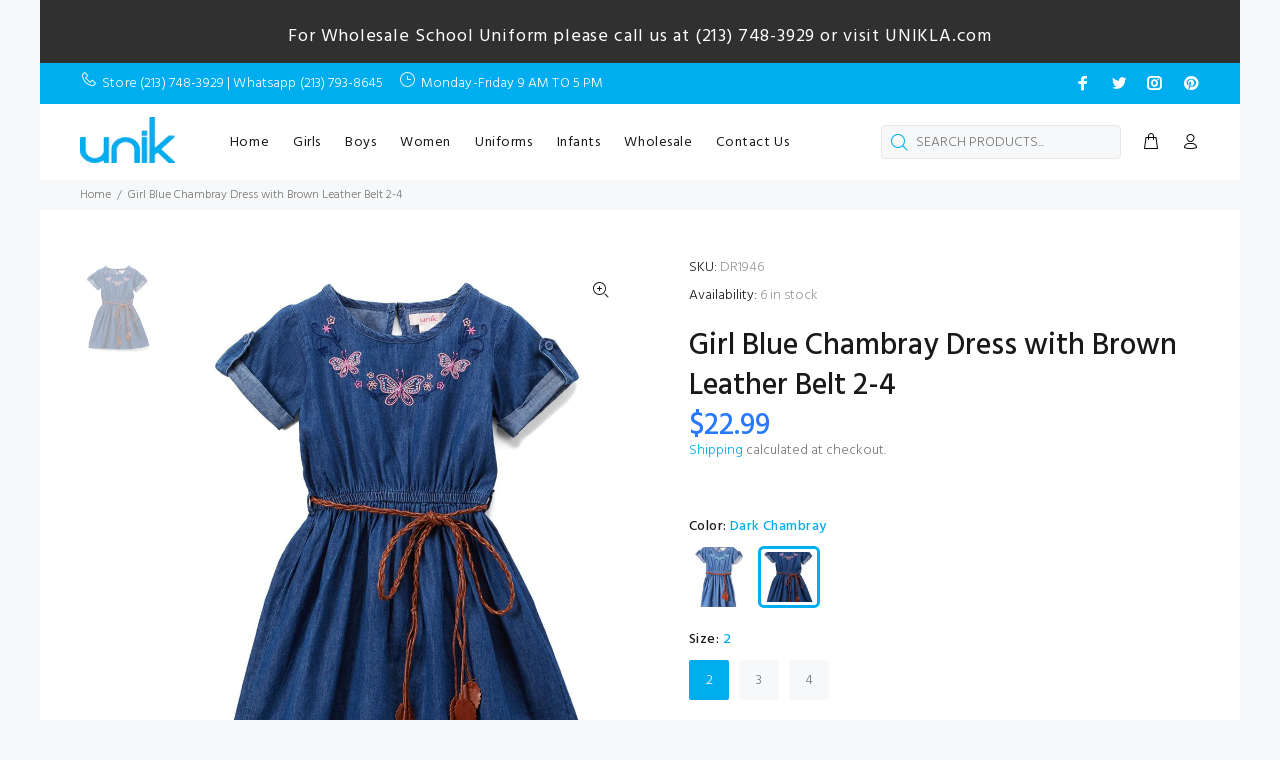

--- FILE ---
content_type: text/html; charset=utf-8
request_url: https://www.unikusa.com/products/girl-blue-chambray-dress?variant=22782511120465
body_size: 25729
content:
<!doctype html>
<!--[if IE 9]> <html class="ie9 no-js" lang="en"> <![endif]-->
<!--[if (gt IE 9)|!(IE)]><!--> <html id="tt-boxed" class="no-js" lang="en"> <!--<![endif]-->
<head>
  <!-- Basic page needs ================================================== -->
  <meta charset="utf-8">
  <!--[if IE]><meta http-equiv="X-UA-Compatible" content="IE=edge,chrome=1"><![endif]-->
  <meta name="viewport" content="width=device-width,initial-scale=1">
  <meta name="theme-color" content="#00adef">
  <meta name="keywords" content="Shopify Template" />
  <meta name="author" content="p-themes">
  <link rel="canonical" href="https://www.unikusa.com/products/girl-blue-chambray-dress"><!-- Title and description ================================================== --><title>Girl Blue Chambray Dress with Brown Leather Belt 2-4
&ndash; unik Retail
</title><meta name="description" content="Girl denim blue chambray  embroidered dress with belt."><!-- Social meta ================================================== --><!-- /snippets/social-meta-tags.liquid -->




<meta property="og:site_name" content="unik Retail">
<meta property="og:url" content="https://www.unikusa.com/products/girl-blue-chambray-dress">
<meta property="og:title" content="Girl Blue Chambray Dress with Brown Leather Belt 2-4">
<meta property="og:type" content="product">
<meta property="og:description" content="Girl denim blue chambray  embroidered dress with belt.">

  <meta property="og:price:amount" content="22.99">
  <meta property="og:price:currency" content="USD">

<meta property="og:image" content="http://www.unikusa.com/cdn/shop/products/DR1946_L._Chambray_1200x1200.jpg?v=1571687664"><meta property="og:image" content="http://www.unikusa.com/cdn/shop/products/DR1946_D._Chambray_1200x1200.jpg?v=1572545053">
<meta property="og:image:secure_url" content="https://www.unikusa.com/cdn/shop/products/DR1946_L._Chambray_1200x1200.jpg?v=1571687664"><meta property="og:image:secure_url" content="https://www.unikusa.com/cdn/shop/products/DR1946_D._Chambray_1200x1200.jpg?v=1572545053">


<meta name="twitter:card" content="summary_large_image">
<meta name="twitter:title" content="Girl Blue Chambray Dress with Brown Leather Belt 2-4">
<meta name="twitter:description" content="Girl denim blue chambray  embroidered dress with belt.">
<!-- Helpers ================================================== -->

  <!-- CSS ================================================== --><link href="https://fonts.googleapis.com/css?family=Hind:100,200,300,400,500,600,700,800,900" rel="stylesheet" defer>
<link href="//www.unikusa.com/cdn/shop/t/9/assets/theme.css?v=163296295757334797641752274076" rel="stylesheet" type="text/css" media="all" />


<script src="//www.unikusa.com/cdn/shop/t/9/assets/jquery.min.js?v=146653844047132007351583552247" defer="defer"></script><!-- Header hook for plugins ================================================== -->
  <script>window.performance && window.performance.mark && window.performance.mark('shopify.content_for_header.start');</script><meta id="shopify-digital-wallet" name="shopify-digital-wallet" content="/8968405073/digital_wallets/dialog">
<meta name="shopify-checkout-api-token" content="d9aa842d91af7d5be6ae95e0df88786e">
<meta id="in-context-paypal-metadata" data-shop-id="8968405073" data-venmo-supported="false" data-environment="production" data-locale="en_US" data-paypal-v4="true" data-currency="USD">
<link rel="alternate" type="application/json+oembed" href="https://www.unikusa.com/products/girl-blue-chambray-dress.oembed">
<script async="async" src="/checkouts/internal/preloads.js?locale=en-US"></script>
<link rel="preconnect" href="https://shop.app" crossorigin="anonymous">
<script async="async" src="https://shop.app/checkouts/internal/preloads.js?locale=en-US&shop_id=8968405073" crossorigin="anonymous"></script>
<script id="apple-pay-shop-capabilities" type="application/json">{"shopId":8968405073,"countryCode":"US","currencyCode":"USD","merchantCapabilities":["supports3DS"],"merchantId":"gid:\/\/shopify\/Shop\/8968405073","merchantName":"unik Retail","requiredBillingContactFields":["postalAddress","email"],"requiredShippingContactFields":["postalAddress","email"],"shippingType":"shipping","supportedNetworks":["visa","masterCard","amex","discover","elo","jcb"],"total":{"type":"pending","label":"unik Retail","amount":"1.00"},"shopifyPaymentsEnabled":true,"supportsSubscriptions":true}</script>
<script id="shopify-features" type="application/json">{"accessToken":"d9aa842d91af7d5be6ae95e0df88786e","betas":["rich-media-storefront-analytics"],"domain":"www.unikusa.com","predictiveSearch":true,"shopId":8968405073,"locale":"en"}</script>
<script>var Shopify = Shopify || {};
Shopify.shop = "unikinc.myshopify.com";
Shopify.locale = "en";
Shopify.currency = {"active":"USD","rate":"1.0"};
Shopify.country = "US";
Shopify.theme = {"name":"Install-me-wokiee-v-1-8-0","id":90748747907,"schema_name":"Wokiee","schema_version":"1.8.0","theme_store_id":null,"role":"main"};
Shopify.theme.handle = "null";
Shopify.theme.style = {"id":null,"handle":null};
Shopify.cdnHost = "www.unikusa.com/cdn";
Shopify.routes = Shopify.routes || {};
Shopify.routes.root = "/";</script>
<script type="module">!function(o){(o.Shopify=o.Shopify||{}).modules=!0}(window);</script>
<script>!function(o){function n(){var o=[];function n(){o.push(Array.prototype.slice.apply(arguments))}return n.q=o,n}var t=o.Shopify=o.Shopify||{};t.loadFeatures=n(),t.autoloadFeatures=n()}(window);</script>
<script>
  window.ShopifyPay = window.ShopifyPay || {};
  window.ShopifyPay.apiHost = "shop.app\/pay";
  window.ShopifyPay.redirectState = null;
</script>
<script id="shop-js-analytics" type="application/json">{"pageType":"product"}</script>
<script defer="defer" async type="module" src="//www.unikusa.com/cdn/shopifycloud/shop-js/modules/v2/client.init-shop-cart-sync_BdyHc3Nr.en.esm.js"></script>
<script defer="defer" async type="module" src="//www.unikusa.com/cdn/shopifycloud/shop-js/modules/v2/chunk.common_Daul8nwZ.esm.js"></script>
<script type="module">
  await import("//www.unikusa.com/cdn/shopifycloud/shop-js/modules/v2/client.init-shop-cart-sync_BdyHc3Nr.en.esm.js");
await import("//www.unikusa.com/cdn/shopifycloud/shop-js/modules/v2/chunk.common_Daul8nwZ.esm.js");

  window.Shopify.SignInWithShop?.initShopCartSync?.({"fedCMEnabled":true,"windoidEnabled":true});

</script>
<script>
  window.Shopify = window.Shopify || {};
  if (!window.Shopify.featureAssets) window.Shopify.featureAssets = {};
  window.Shopify.featureAssets['shop-js'] = {"shop-cart-sync":["modules/v2/client.shop-cart-sync_QYOiDySF.en.esm.js","modules/v2/chunk.common_Daul8nwZ.esm.js"],"init-fed-cm":["modules/v2/client.init-fed-cm_DchLp9rc.en.esm.js","modules/v2/chunk.common_Daul8nwZ.esm.js"],"shop-button":["modules/v2/client.shop-button_OV7bAJc5.en.esm.js","modules/v2/chunk.common_Daul8nwZ.esm.js"],"init-windoid":["modules/v2/client.init-windoid_DwxFKQ8e.en.esm.js","modules/v2/chunk.common_Daul8nwZ.esm.js"],"shop-cash-offers":["modules/v2/client.shop-cash-offers_DWtL6Bq3.en.esm.js","modules/v2/chunk.common_Daul8nwZ.esm.js","modules/v2/chunk.modal_CQq8HTM6.esm.js"],"shop-toast-manager":["modules/v2/client.shop-toast-manager_CX9r1SjA.en.esm.js","modules/v2/chunk.common_Daul8nwZ.esm.js"],"init-shop-email-lookup-coordinator":["modules/v2/client.init-shop-email-lookup-coordinator_UhKnw74l.en.esm.js","modules/v2/chunk.common_Daul8nwZ.esm.js"],"pay-button":["modules/v2/client.pay-button_DzxNnLDY.en.esm.js","modules/v2/chunk.common_Daul8nwZ.esm.js"],"avatar":["modules/v2/client.avatar_BTnouDA3.en.esm.js"],"init-shop-cart-sync":["modules/v2/client.init-shop-cart-sync_BdyHc3Nr.en.esm.js","modules/v2/chunk.common_Daul8nwZ.esm.js"],"shop-login-button":["modules/v2/client.shop-login-button_D8B466_1.en.esm.js","modules/v2/chunk.common_Daul8nwZ.esm.js","modules/v2/chunk.modal_CQq8HTM6.esm.js"],"init-customer-accounts-sign-up":["modules/v2/client.init-customer-accounts-sign-up_C8fpPm4i.en.esm.js","modules/v2/client.shop-login-button_D8B466_1.en.esm.js","modules/v2/chunk.common_Daul8nwZ.esm.js","modules/v2/chunk.modal_CQq8HTM6.esm.js"],"init-shop-for-new-customer-accounts":["modules/v2/client.init-shop-for-new-customer-accounts_CVTO0Ztu.en.esm.js","modules/v2/client.shop-login-button_D8B466_1.en.esm.js","modules/v2/chunk.common_Daul8nwZ.esm.js","modules/v2/chunk.modal_CQq8HTM6.esm.js"],"init-customer-accounts":["modules/v2/client.init-customer-accounts_dRgKMfrE.en.esm.js","modules/v2/client.shop-login-button_D8B466_1.en.esm.js","modules/v2/chunk.common_Daul8nwZ.esm.js","modules/v2/chunk.modal_CQq8HTM6.esm.js"],"shop-follow-button":["modules/v2/client.shop-follow-button_CkZpjEct.en.esm.js","modules/v2/chunk.common_Daul8nwZ.esm.js","modules/v2/chunk.modal_CQq8HTM6.esm.js"],"lead-capture":["modules/v2/client.lead-capture_BntHBhfp.en.esm.js","modules/v2/chunk.common_Daul8nwZ.esm.js","modules/v2/chunk.modal_CQq8HTM6.esm.js"],"checkout-modal":["modules/v2/client.checkout-modal_CfxcYbTm.en.esm.js","modules/v2/chunk.common_Daul8nwZ.esm.js","modules/v2/chunk.modal_CQq8HTM6.esm.js"],"shop-login":["modules/v2/client.shop-login_Da4GZ2H6.en.esm.js","modules/v2/chunk.common_Daul8nwZ.esm.js","modules/v2/chunk.modal_CQq8HTM6.esm.js"],"payment-terms":["modules/v2/client.payment-terms_MV4M3zvL.en.esm.js","modules/v2/chunk.common_Daul8nwZ.esm.js","modules/v2/chunk.modal_CQq8HTM6.esm.js"]};
</script>
<script id="__st">var __st={"a":8968405073,"offset":-28800,"reqid":"d379e397-f49b-4244-99cc-00d81001e7f8-1769020871","pageurl":"www.unikusa.com\/products\/girl-blue-chambray-dress?variant=22782511120465","u":"11002ba85e38","p":"product","rtyp":"product","rid":2881090420817};</script>
<script>window.ShopifyPaypalV4VisibilityTracking = true;</script>
<script id="captcha-bootstrap">!function(){'use strict';const t='contact',e='account',n='new_comment',o=[[t,t],['blogs',n],['comments',n],[t,'customer']],c=[[e,'customer_login'],[e,'guest_login'],[e,'recover_customer_password'],[e,'create_customer']],r=t=>t.map((([t,e])=>`form[action*='/${t}']:not([data-nocaptcha='true']) input[name='form_type'][value='${e}']`)).join(','),a=t=>()=>t?[...document.querySelectorAll(t)].map((t=>t.form)):[];function s(){const t=[...o],e=r(t);return a(e)}const i='password',u='form_key',d=['recaptcha-v3-token','g-recaptcha-response','h-captcha-response',i],f=()=>{try{return window.sessionStorage}catch{return}},m='__shopify_v',_=t=>t.elements[u];function p(t,e,n=!1){try{const o=window.sessionStorage,c=JSON.parse(o.getItem(e)),{data:r}=function(t){const{data:e,action:n}=t;return t[m]||n?{data:e,action:n}:{data:t,action:n}}(c);for(const[e,n]of Object.entries(r))t.elements[e]&&(t.elements[e].value=n);n&&o.removeItem(e)}catch(o){console.error('form repopulation failed',{error:o})}}const l='form_type',E='cptcha';function T(t){t.dataset[E]=!0}const w=window,h=w.document,L='Shopify',v='ce_forms',y='captcha';let A=!1;((t,e)=>{const n=(g='f06e6c50-85a8-45c8-87d0-21a2b65856fe',I='https://cdn.shopify.com/shopifycloud/storefront-forms-hcaptcha/ce_storefront_forms_captcha_hcaptcha.v1.5.2.iife.js',D={infoText:'Protected by hCaptcha',privacyText:'Privacy',termsText:'Terms'},(t,e,n)=>{const o=w[L][v],c=o.bindForm;if(c)return c(t,g,e,D).then(n);var r;o.q.push([[t,g,e,D],n]),r=I,A||(h.body.append(Object.assign(h.createElement('script'),{id:'captcha-provider',async:!0,src:r})),A=!0)});var g,I,D;w[L]=w[L]||{},w[L][v]=w[L][v]||{},w[L][v].q=[],w[L][y]=w[L][y]||{},w[L][y].protect=function(t,e){n(t,void 0,e),T(t)},Object.freeze(w[L][y]),function(t,e,n,w,h,L){const[v,y,A,g]=function(t,e,n){const i=e?o:[],u=t?c:[],d=[...i,...u],f=r(d),m=r(i),_=r(d.filter((([t,e])=>n.includes(e))));return[a(f),a(m),a(_),s()]}(w,h,L),I=t=>{const e=t.target;return e instanceof HTMLFormElement?e:e&&e.form},D=t=>v().includes(t);t.addEventListener('submit',(t=>{const e=I(t);if(!e)return;const n=D(e)&&!e.dataset.hcaptchaBound&&!e.dataset.recaptchaBound,o=_(e),c=g().includes(e)&&(!o||!o.value);(n||c)&&t.preventDefault(),c&&!n&&(function(t){try{if(!f())return;!function(t){const e=f();if(!e)return;const n=_(t);if(!n)return;const o=n.value;o&&e.removeItem(o)}(t);const e=Array.from(Array(32),(()=>Math.random().toString(36)[2])).join('');!function(t,e){_(t)||t.append(Object.assign(document.createElement('input'),{type:'hidden',name:u})),t.elements[u].value=e}(t,e),function(t,e){const n=f();if(!n)return;const o=[...t.querySelectorAll(`input[type='${i}']`)].map((({name:t})=>t)),c=[...d,...o],r={};for(const[a,s]of new FormData(t).entries())c.includes(a)||(r[a]=s);n.setItem(e,JSON.stringify({[m]:1,action:t.action,data:r}))}(t,e)}catch(e){console.error('failed to persist form',e)}}(e),e.submit())}));const S=(t,e)=>{t&&!t.dataset[E]&&(n(t,e.some((e=>e===t))),T(t))};for(const o of['focusin','change'])t.addEventListener(o,(t=>{const e=I(t);D(e)&&S(e,y())}));const B=e.get('form_key'),M=e.get(l),P=B&&M;t.addEventListener('DOMContentLoaded',(()=>{const t=y();if(P)for(const e of t)e.elements[l].value===M&&p(e,B);[...new Set([...A(),...v().filter((t=>'true'===t.dataset.shopifyCaptcha))])].forEach((e=>S(e,t)))}))}(h,new URLSearchParams(w.location.search),n,t,e,['guest_login'])})(!0,!0)}();</script>
<script integrity="sha256-4kQ18oKyAcykRKYeNunJcIwy7WH5gtpwJnB7kiuLZ1E=" data-source-attribution="shopify.loadfeatures" defer="defer" src="//www.unikusa.com/cdn/shopifycloud/storefront/assets/storefront/load_feature-a0a9edcb.js" crossorigin="anonymous"></script>
<script crossorigin="anonymous" defer="defer" src="//www.unikusa.com/cdn/shopifycloud/storefront/assets/shopify_pay/storefront-65b4c6d7.js?v=20250812"></script>
<script data-source-attribution="shopify.dynamic_checkout.dynamic.init">var Shopify=Shopify||{};Shopify.PaymentButton=Shopify.PaymentButton||{isStorefrontPortableWallets:!0,init:function(){window.Shopify.PaymentButton.init=function(){};var t=document.createElement("script");t.src="https://www.unikusa.com/cdn/shopifycloud/portable-wallets/latest/portable-wallets.en.js",t.type="module",document.head.appendChild(t)}};
</script>
<script data-source-attribution="shopify.dynamic_checkout.buyer_consent">
  function portableWalletsHideBuyerConsent(e){var t=document.getElementById("shopify-buyer-consent"),n=document.getElementById("shopify-subscription-policy-button");t&&n&&(t.classList.add("hidden"),t.setAttribute("aria-hidden","true"),n.removeEventListener("click",e))}function portableWalletsShowBuyerConsent(e){var t=document.getElementById("shopify-buyer-consent"),n=document.getElementById("shopify-subscription-policy-button");t&&n&&(t.classList.remove("hidden"),t.removeAttribute("aria-hidden"),n.addEventListener("click",e))}window.Shopify?.PaymentButton&&(window.Shopify.PaymentButton.hideBuyerConsent=portableWalletsHideBuyerConsent,window.Shopify.PaymentButton.showBuyerConsent=portableWalletsShowBuyerConsent);
</script>
<script data-source-attribution="shopify.dynamic_checkout.cart.bootstrap">document.addEventListener("DOMContentLoaded",(function(){function t(){return document.querySelector("shopify-accelerated-checkout-cart, shopify-accelerated-checkout")}if(t())Shopify.PaymentButton.init();else{new MutationObserver((function(e,n){t()&&(Shopify.PaymentButton.init(),n.disconnect())})).observe(document.body,{childList:!0,subtree:!0})}}));
</script>
<link id="shopify-accelerated-checkout-styles" rel="stylesheet" media="screen" href="https://www.unikusa.com/cdn/shopifycloud/portable-wallets/latest/accelerated-checkout-backwards-compat.css" crossorigin="anonymous">
<style id="shopify-accelerated-checkout-cart">
        #shopify-buyer-consent {
  margin-top: 1em;
  display: inline-block;
  width: 100%;
}

#shopify-buyer-consent.hidden {
  display: none;
}

#shopify-subscription-policy-button {
  background: none;
  border: none;
  padding: 0;
  text-decoration: underline;
  font-size: inherit;
  cursor: pointer;
}

#shopify-subscription-policy-button::before {
  box-shadow: none;
}

      </style>
<script id="sections-script" data-sections="promo-fixed" defer="defer" src="//www.unikusa.com/cdn/shop/t/9/compiled_assets/scripts.js?v=1645"></script>
<script>window.performance && window.performance.mark && window.performance.mark('shopify.content_for_header.end');</script>
  <!-- /Header hook for plugins ================================================== --><style>
    [data-rating="0.0"]{
      display:none !important;
    }
  </style><link href="https://monorail-edge.shopifysvc.com" rel="dns-prefetch">
<script>(function(){if ("sendBeacon" in navigator && "performance" in window) {try {var session_token_from_headers = performance.getEntriesByType('navigation')[0].serverTiming.find(x => x.name == '_s').description;} catch {var session_token_from_headers = undefined;}var session_cookie_matches = document.cookie.match(/_shopify_s=([^;]*)/);var session_token_from_cookie = session_cookie_matches && session_cookie_matches.length === 2 ? session_cookie_matches[1] : "";var session_token = session_token_from_headers || session_token_from_cookie || "";function handle_abandonment_event(e) {var entries = performance.getEntries().filter(function(entry) {return /monorail-edge.shopifysvc.com/.test(entry.name);});if (!window.abandonment_tracked && entries.length === 0) {window.abandonment_tracked = true;var currentMs = Date.now();var navigation_start = performance.timing.navigationStart;var payload = {shop_id: 8968405073,url: window.location.href,navigation_start,duration: currentMs - navigation_start,session_token,page_type: "product"};window.navigator.sendBeacon("https://monorail-edge.shopifysvc.com/v1/produce", JSON.stringify({schema_id: "online_store_buyer_site_abandonment/1.1",payload: payload,metadata: {event_created_at_ms: currentMs,event_sent_at_ms: currentMs}}));}}window.addEventListener('pagehide', handle_abandonment_event);}}());</script>
<script id="web-pixels-manager-setup">(function e(e,d,r,n,o){if(void 0===o&&(o={}),!Boolean(null===(a=null===(i=window.Shopify)||void 0===i?void 0:i.analytics)||void 0===a?void 0:a.replayQueue)){var i,a;window.Shopify=window.Shopify||{};var t=window.Shopify;t.analytics=t.analytics||{};var s=t.analytics;s.replayQueue=[],s.publish=function(e,d,r){return s.replayQueue.push([e,d,r]),!0};try{self.performance.mark("wpm:start")}catch(e){}var l=function(){var e={modern:/Edge?\/(1{2}[4-9]|1[2-9]\d|[2-9]\d{2}|\d{4,})\.\d+(\.\d+|)|Firefox\/(1{2}[4-9]|1[2-9]\d|[2-9]\d{2}|\d{4,})\.\d+(\.\d+|)|Chrom(ium|e)\/(9{2}|\d{3,})\.\d+(\.\d+|)|(Maci|X1{2}).+ Version\/(15\.\d+|(1[6-9]|[2-9]\d|\d{3,})\.\d+)([,.]\d+|)( \(\w+\)|)( Mobile\/\w+|) Safari\/|Chrome.+OPR\/(9{2}|\d{3,})\.\d+\.\d+|(CPU[ +]OS|iPhone[ +]OS|CPU[ +]iPhone|CPU IPhone OS|CPU iPad OS)[ +]+(15[._]\d+|(1[6-9]|[2-9]\d|\d{3,})[._]\d+)([._]\d+|)|Android:?[ /-](13[3-9]|1[4-9]\d|[2-9]\d{2}|\d{4,})(\.\d+|)(\.\d+|)|Android.+Firefox\/(13[5-9]|1[4-9]\d|[2-9]\d{2}|\d{4,})\.\d+(\.\d+|)|Android.+Chrom(ium|e)\/(13[3-9]|1[4-9]\d|[2-9]\d{2}|\d{4,})\.\d+(\.\d+|)|SamsungBrowser\/([2-9]\d|\d{3,})\.\d+/,legacy:/Edge?\/(1[6-9]|[2-9]\d|\d{3,})\.\d+(\.\d+|)|Firefox\/(5[4-9]|[6-9]\d|\d{3,})\.\d+(\.\d+|)|Chrom(ium|e)\/(5[1-9]|[6-9]\d|\d{3,})\.\d+(\.\d+|)([\d.]+$|.*Safari\/(?![\d.]+ Edge\/[\d.]+$))|(Maci|X1{2}).+ Version\/(10\.\d+|(1[1-9]|[2-9]\d|\d{3,})\.\d+)([,.]\d+|)( \(\w+\)|)( Mobile\/\w+|) Safari\/|Chrome.+OPR\/(3[89]|[4-9]\d|\d{3,})\.\d+\.\d+|(CPU[ +]OS|iPhone[ +]OS|CPU[ +]iPhone|CPU IPhone OS|CPU iPad OS)[ +]+(10[._]\d+|(1[1-9]|[2-9]\d|\d{3,})[._]\d+)([._]\d+|)|Android:?[ /-](13[3-9]|1[4-9]\d|[2-9]\d{2}|\d{4,})(\.\d+|)(\.\d+|)|Mobile Safari.+OPR\/([89]\d|\d{3,})\.\d+\.\d+|Android.+Firefox\/(13[5-9]|1[4-9]\d|[2-9]\d{2}|\d{4,})\.\d+(\.\d+|)|Android.+Chrom(ium|e)\/(13[3-9]|1[4-9]\d|[2-9]\d{2}|\d{4,})\.\d+(\.\d+|)|Android.+(UC? ?Browser|UCWEB|U3)[ /]?(15\.([5-9]|\d{2,})|(1[6-9]|[2-9]\d|\d{3,})\.\d+)\.\d+|SamsungBrowser\/(5\.\d+|([6-9]|\d{2,})\.\d+)|Android.+MQ{2}Browser\/(14(\.(9|\d{2,})|)|(1[5-9]|[2-9]\d|\d{3,})(\.\d+|))(\.\d+|)|K[Aa][Ii]OS\/(3\.\d+|([4-9]|\d{2,})\.\d+)(\.\d+|)/},d=e.modern,r=e.legacy,n=navigator.userAgent;return n.match(d)?"modern":n.match(r)?"legacy":"unknown"}(),u="modern"===l?"modern":"legacy",c=(null!=n?n:{modern:"",legacy:""})[u],f=function(e){return[e.baseUrl,"/wpm","/b",e.hashVersion,"modern"===e.buildTarget?"m":"l",".js"].join("")}({baseUrl:d,hashVersion:r,buildTarget:u}),m=function(e){var d=e.version,r=e.bundleTarget,n=e.surface,o=e.pageUrl,i=e.monorailEndpoint;return{emit:function(e){var a=e.status,t=e.errorMsg,s=(new Date).getTime(),l=JSON.stringify({metadata:{event_sent_at_ms:s},events:[{schema_id:"web_pixels_manager_load/3.1",payload:{version:d,bundle_target:r,page_url:o,status:a,surface:n,error_msg:t},metadata:{event_created_at_ms:s}}]});if(!i)return console&&console.warn&&console.warn("[Web Pixels Manager] No Monorail endpoint provided, skipping logging."),!1;try{return self.navigator.sendBeacon.bind(self.navigator)(i,l)}catch(e){}var u=new XMLHttpRequest;try{return u.open("POST",i,!0),u.setRequestHeader("Content-Type","text/plain"),u.send(l),!0}catch(e){return console&&console.warn&&console.warn("[Web Pixels Manager] Got an unhandled error while logging to Monorail."),!1}}}}({version:r,bundleTarget:l,surface:e.surface,pageUrl:self.location.href,monorailEndpoint:e.monorailEndpoint});try{o.browserTarget=l,function(e){var d=e.src,r=e.async,n=void 0===r||r,o=e.onload,i=e.onerror,a=e.sri,t=e.scriptDataAttributes,s=void 0===t?{}:t,l=document.createElement("script"),u=document.querySelector("head"),c=document.querySelector("body");if(l.async=n,l.src=d,a&&(l.integrity=a,l.crossOrigin="anonymous"),s)for(var f in s)if(Object.prototype.hasOwnProperty.call(s,f))try{l.dataset[f]=s[f]}catch(e){}if(o&&l.addEventListener("load",o),i&&l.addEventListener("error",i),u)u.appendChild(l);else{if(!c)throw new Error("Did not find a head or body element to append the script");c.appendChild(l)}}({src:f,async:!0,onload:function(){if(!function(){var e,d;return Boolean(null===(d=null===(e=window.Shopify)||void 0===e?void 0:e.analytics)||void 0===d?void 0:d.initialized)}()){var d=window.webPixelsManager.init(e)||void 0;if(d){var r=window.Shopify.analytics;r.replayQueue.forEach((function(e){var r=e[0],n=e[1],o=e[2];d.publishCustomEvent(r,n,o)})),r.replayQueue=[],r.publish=d.publishCustomEvent,r.visitor=d.visitor,r.initialized=!0}}},onerror:function(){return m.emit({status:"failed",errorMsg:"".concat(f," has failed to load")})},sri:function(e){var d=/^sha384-[A-Za-z0-9+/=]+$/;return"string"==typeof e&&d.test(e)}(c)?c:"",scriptDataAttributes:o}),m.emit({status:"loading"})}catch(e){m.emit({status:"failed",errorMsg:(null==e?void 0:e.message)||"Unknown error"})}}})({shopId: 8968405073,storefrontBaseUrl: "https://www.unikusa.com",extensionsBaseUrl: "https://extensions.shopifycdn.com/cdn/shopifycloud/web-pixels-manager",monorailEndpoint: "https://monorail-edge.shopifysvc.com/unstable/produce_batch",surface: "storefront-renderer",enabledBetaFlags: ["2dca8a86"],webPixelsConfigList: [{"id":"1182695578","configuration":"{\"pixelCode\":\"D1IOIK3C77U981F3KN1G\"}","eventPayloadVersion":"v1","runtimeContext":"STRICT","scriptVersion":"22e92c2ad45662f435e4801458fb78cc","type":"APP","apiClientId":4383523,"privacyPurposes":["ANALYTICS","MARKETING","SALE_OF_DATA"],"dataSharingAdjustments":{"protectedCustomerApprovalScopes":["read_customer_address","read_customer_email","read_customer_name","read_customer_personal_data","read_customer_phone"]}},{"id":"56656026","eventPayloadVersion":"v1","runtimeContext":"LAX","scriptVersion":"1","type":"CUSTOM","privacyPurposes":["MARKETING"],"name":"Meta pixel (migrated)"},{"id":"112853146","eventPayloadVersion":"v1","runtimeContext":"LAX","scriptVersion":"1","type":"CUSTOM","privacyPurposes":["ANALYTICS"],"name":"Google Analytics tag (migrated)"},{"id":"shopify-app-pixel","configuration":"{}","eventPayloadVersion":"v1","runtimeContext":"STRICT","scriptVersion":"0450","apiClientId":"shopify-pixel","type":"APP","privacyPurposes":["ANALYTICS","MARKETING"]},{"id":"shopify-custom-pixel","eventPayloadVersion":"v1","runtimeContext":"LAX","scriptVersion":"0450","apiClientId":"shopify-pixel","type":"CUSTOM","privacyPurposes":["ANALYTICS","MARKETING"]}],isMerchantRequest: false,initData: {"shop":{"name":"unik Retail","paymentSettings":{"currencyCode":"USD"},"myshopifyDomain":"unikinc.myshopify.com","countryCode":"US","storefrontUrl":"https:\/\/www.unikusa.com"},"customer":null,"cart":null,"checkout":null,"productVariants":[{"price":{"amount":22.99,"currencyCode":"USD"},"product":{"title":"Girl Blue Chambray Dress with Brown Leather Belt 2-4","vendor":"Unikinc","id":"2881090420817","untranslatedTitle":"Girl Blue Chambray Dress with Brown Leather Belt 2-4","url":"\/products\/girl-blue-chambray-dress","type":"Girls Dresses"},"id":"22782511153233","image":{"src":"\/\/www.unikusa.com\/cdn\/shop\/products\/DR1946_L._Chambray.jpg?v=1571687664"},"sku":"DR1946","title":"Light Chambray \/ 2","untranslatedTitle":"Light Chambray \/ 2"},{"price":{"amount":22.99,"currencyCode":"USD"},"product":{"title":"Girl Blue Chambray Dress with Brown Leather Belt 2-4","vendor":"Unikinc","id":"2881090420817","untranslatedTitle":"Girl Blue Chambray Dress with Brown Leather Belt 2-4","url":"\/products\/girl-blue-chambray-dress","type":"Girls Dresses"},"id":"22782511218769","image":{"src":"\/\/www.unikusa.com\/cdn\/shop\/products\/DR1946_L._Chambray.jpg?v=1571687664"},"sku":"DR1946","title":"Light Chambray \/ 3","untranslatedTitle":"Light Chambray \/ 3"},{"price":{"amount":22.99,"currencyCode":"USD"},"product":{"title":"Girl Blue Chambray Dress with Brown Leather Belt 2-4","vendor":"Unikinc","id":"2881090420817","untranslatedTitle":"Girl Blue Chambray Dress with Brown Leather Belt 2-4","url":"\/products\/girl-blue-chambray-dress","type":"Girls Dresses"},"id":"22782511284305","image":{"src":"\/\/www.unikusa.com\/cdn\/shop\/products\/DR1946_L._Chambray.jpg?v=1571687664"},"sku":"DR1946","title":"Light Chambray \/ 4","untranslatedTitle":"Light Chambray \/ 4"},{"price":{"amount":22.99,"currencyCode":"USD"},"product":{"title":"Girl Blue Chambray Dress with Brown Leather Belt 2-4","vendor":"Unikinc","id":"2881090420817","untranslatedTitle":"Girl Blue Chambray Dress with Brown Leather Belt 2-4","url":"\/products\/girl-blue-chambray-dress","type":"Girls Dresses"},"id":"22782511120465","image":{"src":"\/\/www.unikusa.com\/cdn\/shop\/products\/DR1946_D._Chambray.jpg?v=1572545053"},"sku":"DR1946","title":"Dark Chambray \/ 2","untranslatedTitle":"Dark Chambray \/ 2"},{"price":{"amount":22.99,"currencyCode":"USD"},"product":{"title":"Girl Blue Chambray Dress with Brown Leather Belt 2-4","vendor":"Unikinc","id":"2881090420817","untranslatedTitle":"Girl Blue Chambray Dress with Brown Leather Belt 2-4","url":"\/products\/girl-blue-chambray-dress","type":"Girls Dresses"},"id":"22782511186001","image":{"src":"\/\/www.unikusa.com\/cdn\/shop\/products\/DR1946_D._Chambray.jpg?v=1572545053"},"sku":"DR1946","title":"Dark Chambray \/ 3","untranslatedTitle":"Dark Chambray \/ 3"},{"price":{"amount":22.99,"currencyCode":"USD"},"product":{"title":"Girl Blue Chambray Dress with Brown Leather Belt 2-4","vendor":"Unikinc","id":"2881090420817","untranslatedTitle":"Girl Blue Chambray Dress with Brown Leather Belt 2-4","url":"\/products\/girl-blue-chambray-dress","type":"Girls Dresses"},"id":"22782511251537","image":{"src":"\/\/www.unikusa.com\/cdn\/shop\/products\/DR1946_D._Chambray.jpg?v=1572545053"},"sku":"DR1946","title":"Dark Chambray \/ 4","untranslatedTitle":"Dark Chambray \/ 4"}],"purchasingCompany":null},},"https://www.unikusa.com/cdn","fcfee988w5aeb613cpc8e4bc33m6693e112",{"modern":"","legacy":""},{"shopId":"8968405073","storefrontBaseUrl":"https:\/\/www.unikusa.com","extensionBaseUrl":"https:\/\/extensions.shopifycdn.com\/cdn\/shopifycloud\/web-pixels-manager","surface":"storefront-renderer","enabledBetaFlags":"[\"2dca8a86\"]","isMerchantRequest":"false","hashVersion":"fcfee988w5aeb613cpc8e4bc33m6693e112","publish":"custom","events":"[[\"page_viewed\",{}],[\"product_viewed\",{\"productVariant\":{\"price\":{\"amount\":22.99,\"currencyCode\":\"USD\"},\"product\":{\"title\":\"Girl Blue Chambray Dress with Brown Leather Belt 2-4\",\"vendor\":\"Unikinc\",\"id\":\"2881090420817\",\"untranslatedTitle\":\"Girl Blue Chambray Dress with Brown Leather Belt 2-4\",\"url\":\"\/products\/girl-blue-chambray-dress\",\"type\":\"Girls Dresses\"},\"id\":\"22782511120465\",\"image\":{\"src\":\"\/\/www.unikusa.com\/cdn\/shop\/products\/DR1946_D._Chambray.jpg?v=1572545053\"},\"sku\":\"DR1946\",\"title\":\"Dark Chambray \/ 2\",\"untranslatedTitle\":\"Dark Chambray \/ 2\"}}]]"});</script><script>
  window.ShopifyAnalytics = window.ShopifyAnalytics || {};
  window.ShopifyAnalytics.meta = window.ShopifyAnalytics.meta || {};
  window.ShopifyAnalytics.meta.currency = 'USD';
  var meta = {"product":{"id":2881090420817,"gid":"gid:\/\/shopify\/Product\/2881090420817","vendor":"Unikinc","type":"Girls Dresses","handle":"girl-blue-chambray-dress","variants":[{"id":22782511153233,"price":2299,"name":"Girl Blue Chambray Dress with Brown Leather Belt 2-4 - Light Chambray \/ 2","public_title":"Light Chambray \/ 2","sku":"DR1946"},{"id":22782511218769,"price":2299,"name":"Girl Blue Chambray Dress with Brown Leather Belt 2-4 - Light Chambray \/ 3","public_title":"Light Chambray \/ 3","sku":"DR1946"},{"id":22782511284305,"price":2299,"name":"Girl Blue Chambray Dress with Brown Leather Belt 2-4 - Light Chambray \/ 4","public_title":"Light Chambray \/ 4","sku":"DR1946"},{"id":22782511120465,"price":2299,"name":"Girl Blue Chambray Dress with Brown Leather Belt 2-4 - Dark Chambray \/ 2","public_title":"Dark Chambray \/ 2","sku":"DR1946"},{"id":22782511186001,"price":2299,"name":"Girl Blue Chambray Dress with Brown Leather Belt 2-4 - Dark Chambray \/ 3","public_title":"Dark Chambray \/ 3","sku":"DR1946"},{"id":22782511251537,"price":2299,"name":"Girl Blue Chambray Dress with Brown Leather Belt 2-4 - Dark Chambray \/ 4","public_title":"Dark Chambray \/ 4","sku":"DR1946"}],"remote":false},"page":{"pageType":"product","resourceType":"product","resourceId":2881090420817,"requestId":"d379e397-f49b-4244-99cc-00d81001e7f8-1769020871"}};
  for (var attr in meta) {
    window.ShopifyAnalytics.meta[attr] = meta[attr];
  }
</script>
<script class="analytics">
  (function () {
    var customDocumentWrite = function(content) {
      var jquery = null;

      if (window.jQuery) {
        jquery = window.jQuery;
      } else if (window.Checkout && window.Checkout.$) {
        jquery = window.Checkout.$;
      }

      if (jquery) {
        jquery('body').append(content);
      }
    };

    var hasLoggedConversion = function(token) {
      if (token) {
        return document.cookie.indexOf('loggedConversion=' + token) !== -1;
      }
      return false;
    }

    var setCookieIfConversion = function(token) {
      if (token) {
        var twoMonthsFromNow = new Date(Date.now());
        twoMonthsFromNow.setMonth(twoMonthsFromNow.getMonth() + 2);

        document.cookie = 'loggedConversion=' + token + '; expires=' + twoMonthsFromNow;
      }
    }

    var trekkie = window.ShopifyAnalytics.lib = window.trekkie = window.trekkie || [];
    if (trekkie.integrations) {
      return;
    }
    trekkie.methods = [
      'identify',
      'page',
      'ready',
      'track',
      'trackForm',
      'trackLink'
    ];
    trekkie.factory = function(method) {
      return function() {
        var args = Array.prototype.slice.call(arguments);
        args.unshift(method);
        trekkie.push(args);
        return trekkie;
      };
    };
    for (var i = 0; i < trekkie.methods.length; i++) {
      var key = trekkie.methods[i];
      trekkie[key] = trekkie.factory(key);
    }
    trekkie.load = function(config) {
      trekkie.config = config || {};
      trekkie.config.initialDocumentCookie = document.cookie;
      var first = document.getElementsByTagName('script')[0];
      var script = document.createElement('script');
      script.type = 'text/javascript';
      script.onerror = function(e) {
        var scriptFallback = document.createElement('script');
        scriptFallback.type = 'text/javascript';
        scriptFallback.onerror = function(error) {
                var Monorail = {
      produce: function produce(monorailDomain, schemaId, payload) {
        var currentMs = new Date().getTime();
        var event = {
          schema_id: schemaId,
          payload: payload,
          metadata: {
            event_created_at_ms: currentMs,
            event_sent_at_ms: currentMs
          }
        };
        return Monorail.sendRequest("https://" + monorailDomain + "/v1/produce", JSON.stringify(event));
      },
      sendRequest: function sendRequest(endpointUrl, payload) {
        // Try the sendBeacon API
        if (window && window.navigator && typeof window.navigator.sendBeacon === 'function' && typeof window.Blob === 'function' && !Monorail.isIos12()) {
          var blobData = new window.Blob([payload], {
            type: 'text/plain'
          });

          if (window.navigator.sendBeacon(endpointUrl, blobData)) {
            return true;
          } // sendBeacon was not successful

        } // XHR beacon

        var xhr = new XMLHttpRequest();

        try {
          xhr.open('POST', endpointUrl);
          xhr.setRequestHeader('Content-Type', 'text/plain');
          xhr.send(payload);
        } catch (e) {
          console.log(e);
        }

        return false;
      },
      isIos12: function isIos12() {
        return window.navigator.userAgent.lastIndexOf('iPhone; CPU iPhone OS 12_') !== -1 || window.navigator.userAgent.lastIndexOf('iPad; CPU OS 12_') !== -1;
      }
    };
    Monorail.produce('monorail-edge.shopifysvc.com',
      'trekkie_storefront_load_errors/1.1',
      {shop_id: 8968405073,
      theme_id: 90748747907,
      app_name: "storefront",
      context_url: window.location.href,
      source_url: "//www.unikusa.com/cdn/s/trekkie.storefront.cd680fe47e6c39ca5d5df5f0a32d569bc48c0f27.min.js"});

        };
        scriptFallback.async = true;
        scriptFallback.src = '//www.unikusa.com/cdn/s/trekkie.storefront.cd680fe47e6c39ca5d5df5f0a32d569bc48c0f27.min.js';
        first.parentNode.insertBefore(scriptFallback, first);
      };
      script.async = true;
      script.src = '//www.unikusa.com/cdn/s/trekkie.storefront.cd680fe47e6c39ca5d5df5f0a32d569bc48c0f27.min.js';
      first.parentNode.insertBefore(script, first);
    };
    trekkie.load(
      {"Trekkie":{"appName":"storefront","development":false,"defaultAttributes":{"shopId":8968405073,"isMerchantRequest":null,"themeId":90748747907,"themeCityHash":"2166569341944741410","contentLanguage":"en","currency":"USD","eventMetadataId":"b1affed1-6837-4abe-a79a-c10ceac7edca"},"isServerSideCookieWritingEnabled":true,"monorailRegion":"shop_domain","enabledBetaFlags":["65f19447"]},"Session Attribution":{},"S2S":{"facebookCapiEnabled":false,"source":"trekkie-storefront-renderer","apiClientId":580111}}
    );

    var loaded = false;
    trekkie.ready(function() {
      if (loaded) return;
      loaded = true;

      window.ShopifyAnalytics.lib = window.trekkie;

      var originalDocumentWrite = document.write;
      document.write = customDocumentWrite;
      try { window.ShopifyAnalytics.merchantGoogleAnalytics.call(this); } catch(error) {};
      document.write = originalDocumentWrite;

      window.ShopifyAnalytics.lib.page(null,{"pageType":"product","resourceType":"product","resourceId":2881090420817,"requestId":"d379e397-f49b-4244-99cc-00d81001e7f8-1769020871","shopifyEmitted":true});

      var match = window.location.pathname.match(/checkouts\/(.+)\/(thank_you|post_purchase)/)
      var token = match? match[1]: undefined;
      if (!hasLoggedConversion(token)) {
        setCookieIfConversion(token);
        window.ShopifyAnalytics.lib.track("Viewed Product",{"currency":"USD","variantId":22782511120465,"productId":2881090420817,"productGid":"gid:\/\/shopify\/Product\/2881090420817","name":"Girl Blue Chambray Dress with Brown Leather Belt 2-4 - Dark Chambray \/ 2","price":"22.99","sku":"DR1946","brand":"Unikinc","variant":"Dark Chambray \/ 2","category":"Girls Dresses","nonInteraction":true,"remote":false},undefined,undefined,{"shopifyEmitted":true});
      window.ShopifyAnalytics.lib.track("monorail:\/\/trekkie_storefront_viewed_product\/1.1",{"currency":"USD","variantId":22782511120465,"productId":2881090420817,"productGid":"gid:\/\/shopify\/Product\/2881090420817","name":"Girl Blue Chambray Dress with Brown Leather Belt 2-4 - Dark Chambray \/ 2","price":"22.99","sku":"DR1946","brand":"Unikinc","variant":"Dark Chambray \/ 2","category":"Girls Dresses","nonInteraction":true,"remote":false,"referer":"https:\/\/www.unikusa.com\/products\/girl-blue-chambray-dress?variant=22782511120465"});
      }
    });


        var eventsListenerScript = document.createElement('script');
        eventsListenerScript.async = true;
        eventsListenerScript.src = "//www.unikusa.com/cdn/shopifycloud/storefront/assets/shop_events_listener-3da45d37.js";
        document.getElementsByTagName('head')[0].appendChild(eventsListenerScript);

})();</script>
  <script>
  if (!window.ga || (window.ga && typeof window.ga !== 'function')) {
    window.ga = function ga() {
      (window.ga.q = window.ga.q || []).push(arguments);
      if (window.Shopify && window.Shopify.analytics && typeof window.Shopify.analytics.publish === 'function') {
        window.Shopify.analytics.publish("ga_stub_called", {}, {sendTo: "google_osp_migration"});
      }
      console.error("Shopify's Google Analytics stub called with:", Array.from(arguments), "\nSee https://help.shopify.com/manual/promoting-marketing/pixels/pixel-migration#google for more information.");
    };
    if (window.Shopify && window.Shopify.analytics && typeof window.Shopify.analytics.publish === 'function') {
      window.Shopify.analytics.publish("ga_stub_initialized", {}, {sendTo: "google_osp_migration"});
    }
  }
</script>
<script
  defer
  src="https://www.unikusa.com/cdn/shopifycloud/perf-kit/shopify-perf-kit-3.0.4.min.js"
  data-application="storefront-renderer"
  data-shop-id="8968405073"
  data-render-region="gcp-us-central1"
  data-page-type="product"
  data-theme-instance-id="90748747907"
  data-theme-name="Wokiee"
  data-theme-version="1.8.0"
  data-monorail-region="shop_domain"
  data-resource-timing-sampling-rate="10"
  data-shs="true"
  data-shs-beacon="true"
  data-shs-export-with-fetch="true"
  data-shs-logs-sample-rate="1"
  data-shs-beacon-endpoint="https://www.unikusa.com/api/collect"
></script>
</head>
<body class="pageproduct"  id="same_product_height"><div id="shopify-section-show-helper" class="shopify-section"></div><div id="loader-wrapper">
  <div id="loader">
    <div class="dot"></div>
    <div class="dot"></div>
    <div class="dot"></div>
    <div class="dot"></div>
    <div class="dot"></div>
    <div class="dot"></div>
    <div class="dot"></div>
  </div>
</div><div id="shopify-section-header-template" class="shopify-section"><nav class="panel-menu mobile-main-menu">
  <ul><li>
      <a href="/">Home</a></li><li>
      <a href="/collections/girls/Girls-All">Girls</a><ul><li>
          <a href="/collections/girls/Girls-Fancy-Dresses">Fancy Dresses</a></li><li>
          <a href="/collections/girls/Girls-Tops">Tops</a></li><li>
          <a href="/collections/girls/Girls-Bottoms">Bottoms</a></li><li>
          <a href="/collections/girls/Girls-Dresses-and-Rompers">Dresses and Rompers</a></li><li>
          <a href="/collections/girls/Girl-Sets">Girl Sets</a></li><li>
          <a href="/collections/girls/Girls-Coats-and-Jackets">Coats and Jackets</a></li><li>
          <a href="/collections/girls/Girls-Tracksuits">Tracksuits</a></li><li>
          <a href="/collections/girls/Girls-Joggers-Sweatpants-and-Hoodies">Joggers Sweatpants and Hoodies </a></li></ul></li><li>
      <a href="/collections/boys/Boys-All">Boys</a><ul><li>
          <a href="/collections/boys/Boys-Coats-and-Jackets">Coats and Jackets</a></li><li>
          <a href="/collections/boys/Boys-Short-Sets">Short Sets</a></li><li>
          <a href="/collections/boys/Boys-Tracksuits">Tracksuits</a></li><li>
          <a href="/collections/boys/Boys-Pants-and-Shorts">Pants and Shorts</a></li><li>
          <a href="/collections/boys/Boys-Joggers-Sweatpants-and-Hoodies">Joggers, Sweatpants, and Hoodies</a></li></ul></li><li>
      <a href="/collections/women/Women-All">Women</a><ul><li>
          <a href="/collections/women/Women-Fleece-Tracksuit">Fleece Tracksuit</a></li><li>
          <a href="/collections/women/Women-Coasts-and-Jackets">Coats and Jackets</a></li><li>
          <a href="/collections/women/Women-Capri-Sets">Capri Sets</a></li><li>
          <a href="/collections/women/Traditional-Mexican-Style">Traditional Mexican Style</a></li><li>
          <a href="/collections/women/Women-Basic-Top-and-Bottoms">Women Basic Top and Bottoms</a></li></ul></li><li>
      <a href="/collections/uniform/Uniforms-All">Uniforms</a><ul><li>
          <a href="/collections/uniform/Boys-Uniform-Tops">Boys Uniform Tops</a></li><li>
          <a href="/collections/uniform/Boys-Uniform-Bottoms"> Boys Uniform Bottoms</a></li><li>
          <a href="/collections/uniform/Girls-Uniform-Tops">Girls Uniform Tops</a></li><li>
          <a href="/collections/uniform/Girls-Uniform-Bottoms">Girls Uniform Bottoms</a></li><li>
          <a href="/collections/uniform/Uniform-Sweaters-and-Jackets">Sweaters and Jackets</a></li></ul></li><li>
      <a href="/collections/infants/Infants-All">Infants</a><ul><li>
          <a href="/collections/infants/Infant-Boys">Boys </a></li><li>
          <a href="/collections/infants/Infant-Girls">Girls</a></li></ul></li><li>
      <a href="/pages/wholesale">Wholesale </a></li><li>
      <a href="/pages/contact-us">Contact Us</a></li></ul>
</nav><header class="desctop-menu-large small-header"><!-- tt-top-panel -->
<div class="tt-top-panel">
  <div class="container">
    <div class="tt-row" style="padding-top:24px;min-height:40px;">
      <div class="tt-description" style="font-size:18px;line-height:25px;font-weight:400;">
        For Wholesale School Uniform please call us at (213) 748-3929 or visit UNIKLA.com
      </div>
      
    </div>
  </div>
</div><div class="tt-color-scheme-01">
  <div class="container">
    <div class="tt-header-row tt-top-row">
      <div class="tt-col-left">
        <div class="tt-box-info">
<ul>
<li>
<i class="icon-f-93"></i>Store (213) 748-3929 |  Whatsapp (213) 793-8645
</li>
<li>
<i class="icon-f-92"></i>Monday-Friday 9 AM TO 5 PM </li>
</ul>
</div>
      </div><div class="tt-col-right ml-auto">
        <ul class="tt-social-icon"><li><a class="icon-g-64" target="_blank" href="https://www.facebook.com/Unikusa/"></a></li><li><a class="icon-h-58" target="_blank" href="https://twitter.com/unikusa1"></a></li><li><a class="icon-g-67" target="_blank" href="https://www.instagram.com/unikusa/"></a></li><li><a class="icon-g-70" target="_blank" href="https://www.pinterest.com/unikusa/"></a></li></ul>
      </div></div>
  </div>
</div><!-- tt-mobile-header -->
<div class="tt-mobile-header">
  <div class="container-fluid">
    <div class="tt-header-row">
      <div class="tt-mobile-parent-menu">
        <div class="tt-menu-toggle mainmenumob-js">
          <svg version="1.1" id="Layer_1" xmlns="http://www.w3.org/2000/svg" xmlns:xlink="http://www.w3.org/1999/xlink" x="0px" y="0px"
     viewBox="0 0 22 22" style="enable-background:new 0 0 22 22;" xml:space="preserve">
  <g>
    <path d="M1.8,6.1C1.6,6,1.6,5.8,1.6,5.7c0-0.2,0.1-0.3,0.2-0.4C1.9,5.1,2,5,2.2,5h17.5c0.2,0,0.3,0.1,0.4,0.2
             c0.1,0.1,0.2,0.3,0.2,0.4c0,0.2-0.1,0.3-0.2,0.4c-0.1,0.1-0.3,0.2-0.4,0.2H2.2C2,6.3,1.9,6.2,1.8,6.1z M1.8,11.7
             c-0.1-0.1-0.2-0.3-0.2-0.4c0-0.2,0.1-0.3,0.2-0.4c0.1-0.1,0.3-0.2,0.4-0.2h17.5c0.2,0,0.3,0.1,0.4,0.2c0.1,0.1,0.2,0.3,0.2,0.4
             c0,0.2-0.1,0.3-0.2,0.4c-0.1,0.1-0.3,0.2-0.4,0.2H2.2C2,11.9,1.9,11.8,1.8,11.7z M1.8,17.3c-0.1-0.1-0.2-0.3-0.2-0.4
             c0-0.2,0.1-0.3,0.2-0.4c0.1-0.1,0.3-0.2,0.4-0.2h17.5c0.2,0,0.3,0.1,0.4,0.2c0.1,0.1,0.2,0.3,0.2,0.4c0,0.2-0.1,0.3-0.2,0.4
             c-0.1,0.1-0.3,0.2-0.4,0.2H2.2C2,17.5,1.9,17.5,1.8,17.3z"/>
  </g>
</svg>
        </div>
      </div>
      <!-- search -->
      <div class="tt-mobile-parent-search tt-parent-box"></div>
      <!-- /search --><!-- cart -->
      <div class="tt-mobile-parent-cart tt-parent-box"></div>
      <!-- /cart --><!-- account -->
      <div class="tt-mobile-parent-account tt-parent-box"></div>
      <!-- /account --></div>
  </div>
  <div class="container-fluid tt-top-line">
    <div class="row">
      <div class="tt-logo-container">
        <a class="tt-logo tt-logo-alignment" href="/"><img src="//www.unikusa.com/cdn/shop/files/UNIK-LOGO_95x.png?v=1613741852"
                           srcset="//www.unikusa.com/cdn/shop/files/UNIK-LOGO_95x.png?v=1613741852 1x, //www.unikusa.com/cdn/shop/files/UNIK-LOGO_190x.png?v=1613741852 2x"
                           alt="unik wholesale childrens clothing"
                           class="tt-retina"></a>
      </div>
    </div>
  </div>
</div><!-- tt-desktop-header -->
  <div class="tt-desktop-header">

    <div class="container">
      <div class="tt-header-holder">

        <div class="tt-col-obj tt-obj-logo menu-in-center
" itemscope itemtype="http://schema.org/Organization"><a href="/" class="tt-logo" itemprop="url"><img src="//www.unikusa.com/cdn/shop/files/UNIK-LOGO_95x.png?v=1613741852"
                   srcset="//www.unikusa.com/cdn/shop/files/UNIK-LOGO_95x.png?v=1613741852 1x, //www.unikusa.com/cdn/shop/files/UNIK-LOGO_190x.png?v=1613741852 2x"
                   alt="unik wholesale childrens clothing"
                   class="tt-retina" itemprop="logo" style="top:0px"/></a></div><div class="tt-col-obj tt-obj-menu obj-aligment-center" style="padding-right: 37px;">
          <!-- tt-menu -->
          <div class="tt-desctop-parent-menu tt-parent-box">
            <div class="tt-desctop-menu"><nav>
  <ul><li class="dropdown tt-megamenu-col-01" >
      <a href="/"><span>Home</span></a></li><li class="dropdown tt-megamenu-col-01" >
      <a href="/collections/girls/Girls-All"><span>Girls</span></a><div class="dropdown-menu">
  <div class="row tt-col-list">
    <div class="col">
      <ul class="tt-megamenu-submenu tt-megamenu-preview"><li><a href="/collections/girls/Girls-Fancy-Dresses"><span>Fancy Dresses</span></a></li><li><a href="/collections/girls/Girls-Tops"><span>Tops</span></a></li><li><a href="/collections/girls/Girls-Bottoms"><span>Bottoms</span></a></li><li><a href="/collections/girls/Girls-Dresses-and-Rompers"><span>Dresses and Rompers</span></a></li><li><a href="/collections/girls/Girl-Sets"><span>Girl Sets</span></a></li><li><a href="/collections/girls/Girls-Coats-and-Jackets"><span>Coats and Jackets</span></a></li><li><a href="/collections/girls/Girls-Tracksuits"><span>Tracksuits</span></a></li><li><a href="/collections/girls/Girls-Joggers-Sweatpants-and-Hoodies"><span>Joggers Sweatpants and Hoodies </span></a></li></ul>
    </div>
  </div>
</div></li><li class="dropdown tt-megamenu-col-01" >
      <a href="/collections/boys/Boys-All"><span>Boys</span></a><div class="dropdown-menu">
  <div class="row tt-col-list">
    <div class="col">
      <ul class="tt-megamenu-submenu tt-megamenu-preview"><li><a href="/collections/boys/Boys-Coats-and-Jackets"><span>Coats and Jackets</span></a></li><li><a href="/collections/boys/Boys-Short-Sets"><span>Short Sets</span></a></li><li><a href="/collections/boys/Boys-Tracksuits"><span>Tracksuits</span></a></li><li><a href="/collections/boys/Boys-Pants-and-Shorts"><span>Pants and Shorts</span></a></li><li><a href="/collections/boys/Boys-Joggers-Sweatpants-and-Hoodies"><span>Joggers, Sweatpants, and Hoodies</span></a></li></ul>
    </div>
  </div>
</div></li><li class="dropdown tt-megamenu-col-01" >
      <a href="/collections/women/Women-All"><span>Women</span></a><div class="dropdown-menu">
  <div class="row tt-col-list">
    <div class="col">
      <ul class="tt-megamenu-submenu tt-megamenu-preview"><li><a href="/collections/women/Women-Fleece-Tracksuit"><span>Fleece Tracksuit</span></a></li><li><a href="/collections/women/Women-Coasts-and-Jackets"><span>Coats and Jackets</span></a></li><li><a href="/collections/women/Women-Capri-Sets"><span>Capri Sets</span></a></li><li><a href="/collections/women/Traditional-Mexican-Style"><span>Traditional Mexican Style</span></a></li><li><a href="/collections/women/Women-Basic-Top-and-Bottoms"><span>Women Basic Top and Bottoms</span></a></li></ul>
    </div>
  </div>
</div></li><li class="dropdown tt-megamenu-col-01" >
      <a href="/collections/uniform/Uniforms-All"><span>Uniforms</span></a><div class="dropdown-menu">
  <div class="row tt-col-list">
    <div class="col">
      <ul class="tt-megamenu-submenu tt-megamenu-preview"><li><a href="/collections/uniform/Boys-Uniform-Tops"><span>Boys Uniform Tops</span></a></li><li><a href="/collections/uniform/Boys-Uniform-Bottoms"><span> Boys Uniform Bottoms</span></a></li><li><a href="/collections/uniform/Girls-Uniform-Tops"><span>Girls Uniform Tops</span></a></li><li><a href="/collections/uniform/Girls-Uniform-Bottoms"><span>Girls Uniform Bottoms</span></a></li><li><a href="/collections/uniform/Uniform-Sweaters-and-Jackets"><span>Sweaters and Jackets</span></a></li></ul>
    </div>
  </div>
</div></li><li class="dropdown tt-megamenu-col-01" >
      <a href="/collections/infants/Infants-All"><span>Infants</span></a><div class="dropdown-menu">
  <div class="row tt-col-list">
    <div class="col">
      <ul class="tt-megamenu-submenu tt-megamenu-preview"><li><a href="/collections/infants/Infant-Boys"><span>Boys </span></a></li><li><a href="/collections/infants/Infant-Girls"><span>Girls</span></a></li></ul>
    </div>
  </div>
</div></li><li class="dropdown tt-megamenu-col-01" >
      <a href="/pages/wholesale"><span>Wholesale </span></a></li><li class="dropdown tt-megamenu-col-01" >
      <a href="/pages/contact-us"><span>Contact Us</span></a></li></ul>
</nav></div>
          </div>
        </div><div class="tt-col-obj tt-obj-options obj-move-right"><div class="tt-parent-box tt-desctop-parent-headtype1">
  <div class="tt-search-opened-headtype1 headerformplaceholderstyles">
    <form action="/search" method="get" role="search">
      <button type="submit" class="tt-btn-search">
        <i class="icon-f-85"></i>
      </button>
      <input class="tt-search-input"
             type="search"
             name="q"
             placeholder="SEARCH PRODUCTS...">
      <input type="hidden" name="type" value="product" />
    </form>
  </div>
</div><!-- tt-search -->
<div class="tt-desctop-parent-search tt-parent-box serchisopen">
  <div class="tt-search tt-dropdown-obj">
    <button class="tt-dropdown-toggle"
            data-tooltip="Search"
            data-tposition="bottom"
            >
      <i class="icon-f-85"></i>
    </button>
    <div class="tt-dropdown-menu">
      <div class="container">
        <form action="/search" method="get" role="search">
          <div class="tt-col">
            <input type="hidden" name="type" value="product" />
            <input class="tt-search-input"
                   type="search"
                   name="q"
                   placeholder="SEARCH PRODUCTS..."
                   aria-label="SEARCH PRODUCTS...">
            <button type="submit" class="tt-btn-search"></button>
          </div>
          <div class="tt-col">
            <button class="tt-btn-close icon-f-84"></button>
          </div>
          <div class="tt-info-text">What are you Looking for?</div>
        </form>
      </div>
    </div>
  </div>
</div>
<!-- /tt-search --><!-- tt-cart -->
<div class="tt-desctop-parent-cart tt-parent-box">
  <div class="tt-cart tt-dropdown-obj">
    <button class="tt-dropdown-toggle"
            data-tooltip="Cart"
            data-tposition="bottom"
            >
      
      <i class="icon-f-39"></i>
      

      <span class="tt-text">
      
      </span>
      <span class="tt-badge-cart hide">0</span>
    </button>

    <div class="tt-dropdown-menu">
      <div class="tt-mobile-add">
        <h6 class="tt-title">SHOPPING CART</h6>
        <button class="tt-close">CLOSE</button>
      </div>
      <div class="tt-dropdown-inner">
        <div class="tt-cart-layout">
          <div class="tt-cart-content">

            <a href="/cart" class="tt-cart-empty" title="VIEW CART">
              <i class="icon-f-39"></i>
              <p>No Products in the Cart</p>
            </a>
            
            <div class="tt-cart-box hide">
              <div class="tt-cart-list"></div>
              <div class="flex-align-center header-cart-more-message-js" style="display: none;">
                <a href="/cart" class="btn-link-02" title="View cart">. . .</a>
              </div>
              <div class="tt-cart-total-row">
                <div class="tt-cart-total-title">TOTAL:</div>
                <div class="tt-cart-total-price"><span class=money>$0.00</span></div>
              </div>
              
              <div class="tt-cart-btn">
                <div class="tt-item">
                  <a href="/checkout" class="btn">PROCEED TO CHECKOUT</a>
                </div>
                <div class="tt-item">
                  <a href="/cart" class="btn-link-02">VIEW CART</a>
                </div>
              </div>
            </div>

          </div>
        </div>
      </div><div class='item-html-js hide'>
  <div class="tt-item">
    <a href="#" title="View Product">
      <div class="tt-item-img">
        img
      </div>
      <div class="tt-item-descriptions">
        <h2 class="tt-title">title</h2>

        <ul class="tt-add-info">
          <li class="details">details</li>
        </ul>

        <div class="tt-quantity"><span class="qty">qty</span> X</div> <div class="tt-price">price</div>
      </div>
    </a>
    <div class="tt-item-close">
      <a href="/cart/change?id=0&quantity=0" class="tt-btn-close svg-icon-delete header_delete_cartitem_js" title="Delete">
        <svg version="1.1" id="Layer_1" xmlns="http://www.w3.org/2000/svg" xmlns:xlink="http://www.w3.org/1999/xlink" x="0px" y="0px"
     viewBox="0 0 22 22" style="enable-background:new 0 0 22 22;" xml:space="preserve">
  <g>
    <path d="M3.6,21.1c-0.1-0.1-0.2-0.3-0.2-0.4v-15H2.2C2,5.7,1.9,5.6,1.7,5.5C1.6,5.4,1.6,5.2,1.6,5.1c0-0.2,0.1-0.3,0.2-0.4
             C1.9,4.5,2,4.4,2.2,4.4h5V1.9c0-0.2,0.1-0.3,0.2-0.4c0.1-0.1,0.3-0.2,0.4-0.2h6.3c0.2,0,0.3,0.1,0.4,0.2c0.1,0.1,0.2,0.3,0.2,0.4
             v2.5h5c0.2,0,0.3,0.1,0.4,0.2c0.1,0.1,0.2,0.3,0.2,0.4c0,0.2-0.1,0.3-0.2,0.4c-0.1,0.1-0.3,0.2-0.4,0.2h-1.3v15
             c0,0.2-0.1,0.3-0.2,0.4c-0.1,0.1-0.3,0.2-0.4,0.2H4.1C3.9,21.3,3.7,21.2,3.6,21.1z M17.2,5.7H4.7v14.4h12.5V5.7z M8.3,9
             c0.1,0.1,0.2,0.3,0.2,0.4v6.9c0,0.2-0.1,0.3-0.2,0.4c-0.1,0.1-0.3,0.2-0.4,0.2s-0.3-0.1-0.4-0.2c-0.1-0.1-0.2-0.3-0.2-0.4V9.4
             c0-0.2,0.1-0.3,0.2-0.4c0.1-0.1,0.3-0.2,0.4-0.2S8.1,8.9,8.3,9z M8.4,4.4h5V2.6h-5V4.4z M11.4,9c0.1,0.1,0.2,0.3,0.2,0.4v6.9
             c0,0.2-0.1,0.3-0.2,0.4c-0.1,0.1-0.3,0.2-0.4,0.2s-0.3-0.1-0.4-0.2c-0.1-0.1-0.2-0.3-0.2-0.4V9.4c0-0.2,0.1-0.3,0.2-0.4
             c0.1-0.1,0.3-0.2,0.4-0.2S11.3,8.9,11.4,9z M13.6,9c0.1-0.1,0.3-0.2,0.4-0.2s0.3,0.1,0.4,0.2c0.1,0.1,0.2,0.3,0.2,0.4v6.9
             c0,0.2-0.1,0.3-0.2,0.4c-0.1,0.1-0.3,0.2-0.4,0.2s-0.3-0.1-0.4-0.2c-0.1-0.1-0.2-0.3-0.2-0.4V9.4C13.4,9.3,13.5,9.1,13.6,9z"/>
  </g>
</svg>
      </a>
    </div>
  </div>
</div></div>
  </div>
</div>
<!-- /tt-cart --><!-- tt-account -->
<div class="tt-desctop-parent-account tt-parent-box">
  <div class="tt-account tt-dropdown-obj">
    <button class="tt-dropdown-toggle"
            data-tooltip="My Account"
            data-tposition="bottom"
            ><i class="icon-f-94"></i></button>
    <div class="tt-dropdown-menu">
      <div class="tt-mobile-add">
        <button class="tt-close">Close</button>
      </div>
      <div class="tt-dropdown-inner">
        <ul><li><a href="/account/login"><i class="icon-f-77"></i>Sign In</a></li><li><a href="/account/register"><i class="icon-f-94"></i>Register</a></li><li><a href="/checkout"><i class="icon-f-68"></i>Checkout</a></li>
          
        </ul>
      </div>
    </div>
  </div>
</div>
<!-- /tt-account --></div>

      </div>
    </div></div>
  <!-- stuck nav -->
  <div class="tt-stuck-nav">
    <div class="container">
      <div class="tt-header-row "><div class="tt-stuck-parent-logo">
          <a href="/" class="tt-logo" itemprop="url"><img src="//www.unikusa.com/cdn/shop/files/UNIK-LOGO_95x.png?v=1613741852"
                             srcset="//www.unikusa.com/cdn/shop/files/UNIK-LOGO_95x.png?v=1613741852 1x, //www.unikusa.com/cdn/shop/files/UNIK-LOGO_190x.png?v=1613741852 2x"
                             alt="unik wholesale childrens clothing"
                             class="tt-retina" itemprop="logo"/></a>
        </div><div class="tt-stuck-parent-menu"></div>
        <div class="tt-stuck-parent-search tt-parent-box"></div><div class="tt-stuck-parent-cart tt-parent-box"></div><div class="tt-stuck-parent-account tt-parent-box"></div></div>
    </div><div class="tt-mobile-header">
      <div class="container-fluid tt-top-line">
        <div class="row">
          <div class="tt-logo-container">
            <a class="tt-logo tt-logo-alignment" href="/"><img src="//www.unikusa.com/cdn/shop/files/UNIK-LOGO_95x.png?v=1613741852"
                               srcset="//www.unikusa.com/cdn/shop/files/UNIK-LOGO_95x.png?v=1613741852 1x, //www.unikusa.com/cdn/shop/files/UNIK-LOGO_190x.png?v=1613741852 2x"
                               alt="unik wholesale childrens clothing"
                               class="tt-retina"></a>
          </div>
        </div>
      </div>
    </div></div>
</header>


</div>
<div class="tt-breadcrumb">
  <div class="container">
    <ul>
      <li><a href="/">Home</a></li><li><span>Girl Blue Chambray Dress with Brown Leather Belt 2-4</span></li></ul>
  </div>
</div>
  <div id="tt-pageContent" class="show_unavailable_variants">
    
<div itemscope itemtype="http://schema.org/Product" class="product_page_mobile_slider_no_margin_top">
  <meta itemprop="name" content="Girl Blue Chambray Dress with Brown Leather Belt 2-4">
  <meta itemprop="url" content="https://www.unikusa.com/products/girl-blue-chambray-dress"><link itemprop="image" content="https://www.unikusa.com/cdn/shop/products/DR1946_L._Chambray_1000x.jpg?v=1571687664"><meta itemprop="description" content="Girl denim blue chambray  embroidered dress with belt."><meta itemprop="sku" content="DR1946"><meta itemprop="brand" content="Unikinc"><div itemprop="offers" itemscope itemtype="http://schema.org/Offer"><meta itemprop="sku" content="DR1946"><link itemprop="availability" href="http://schema.org/InStock">
    <meta itemprop="price" content="22.99">
    <meta itemprop="priceCurrency" content="USD">
    <link itemprop="url" href="https://www.unikusa.com/products/girl-blue-chambray-dress?variant=22782511153233">
    <meta itemprop="priceValidUntil" content="2027-01-21">
  </div><div itemprop="offers" itemscope itemtype="http://schema.org/Offer"><meta itemprop="sku" content="DR1946"><link itemprop="availability" href="http://schema.org/InStock">
    <meta itemprop="price" content="22.99">
    <meta itemprop="priceCurrency" content="USD">
    <link itemprop="url" href="https://www.unikusa.com/products/girl-blue-chambray-dress?variant=22782511218769">
    <meta itemprop="priceValidUntil" content="2027-01-21">
  </div><div itemprop="offers" itemscope itemtype="http://schema.org/Offer"><meta itemprop="sku" content="DR1946"><link itemprop="availability" href="http://schema.org/InStock">
    <meta itemprop="price" content="22.99">
    <meta itemprop="priceCurrency" content="USD">
    <link itemprop="url" href="https://www.unikusa.com/products/girl-blue-chambray-dress?variant=22782511284305">
    <meta itemprop="priceValidUntil" content="2027-01-21">
  </div><div itemprop="offers" itemscope itemtype="http://schema.org/Offer"><meta itemprop="sku" content="DR1946"><link itemprop="availability" href="http://schema.org/InStock">
    <meta itemprop="price" content="22.99">
    <meta itemprop="priceCurrency" content="USD">
    <link itemprop="url" href="https://www.unikusa.com/products/girl-blue-chambray-dress?variant=22782511120465">
    <meta itemprop="priceValidUntil" content="2027-01-21">
  </div><div itemprop="offers" itemscope itemtype="http://schema.org/Offer"><meta itemprop="sku" content="DR1946"><link itemprop="availability" href="http://schema.org/InStock">
    <meta itemprop="price" content="22.99">
    <meta itemprop="priceCurrency" content="USD">
    <link itemprop="url" href="https://www.unikusa.com/products/girl-blue-chambray-dress?variant=22782511186001">
    <meta itemprop="priceValidUntil" content="2027-01-21">
  </div><div itemprop="offers" itemscope itemtype="http://schema.org/Offer"><meta itemprop="sku" content="DR1946"><link itemprop="availability" href="http://schema.org/InStock">
    <meta itemprop="price" content="22.99">
    <meta itemprop="priceCurrency" content="USD">
    <link itemprop="url" href="https://www.unikusa.com/products/girl-blue-chambray-dress?variant=22782511251537">
    <meta itemprop="priceValidUntil" content="2027-01-21">
  </div><div id="shopify-section-product-template" class="shopify-section"><div class="container-indent">
  <div class="tt-mobile-product-slider visible-xs arrow-location-center slick-animated-show-js">
<div class=""><img srcset="//www.unikusa.com/cdn/shop/products/DR1946_L._Chambray_600x.jpg?v=1571687664" data-lazy="//www.unikusa.com/cdn/shop/products/DR1946_L._Chambray_1024x1024.jpg?v=1571687664" alt="unikinc - Girl Blue Chambray Dress with Brown Leather Belt - Unikinc"></div>
<div class=""><img srcset="//www.unikusa.com/cdn/shop/products/DR1946_D._Chambray_600x.jpg?v=1572545053" data-lazy="//www.unikusa.com/cdn/shop/products/DR1946_D._Chambray_1024x1024.jpg?v=1572545053" alt="unikinc - Girl Blue Chambray Dress with Brown Leather Belt - Unikinc"></div></div>
  <div class="container container-fluid-mobile">
    <div class="row">
      <div class="col-6 hidden-xs">
  <div class="tt-product-vertical-layout stickprcol-js">
    <div class="tt-product-single-img" data-scrollzoom="true">
      <div><button class="tt-btn-zomm tt-top-right tt-btn-zomm-product-page"><i class="icon-f-86"></i></button><img class="zoom-product"
             src='//www.unikusa.com/cdn/shop/products/DR1946_L._Chambray_1024x1024.jpg?v=1571687664'
             data-zoom-image="//www.unikusa.com/cdn/shop/products/DR1946_L._Chambray_2048x2048.jpg?v=1571687664"
             alt="unikinc - Girl Blue Chambray Dress with Brown Leather Belt - Unikinc" />
      </div>
    </div><div class="tt-product-single-carousel-vertical">
      <ul id="smallGallery" class="tt-slick-button-vertical slick-animated-show-js"><li class="">
          <a href="#" class="zoomGalleryActive" data-image="//www.unikusa.com/cdn/shop/products/DR1946_L._Chambray_1024x1024.jpg?v=1571687664" data-zoom-image="//www.unikusa.com/cdn/shop/products/DR1946_L._Chambray_2048x2048.jpg?v=1571687664" data-target="7635082281041">
            <img srcset="//www.unikusa.com/cdn/shop/products/DR1946_L._Chambray_300x.jpg?v=1571687664" data-lazy="//www.unikusa.com/cdn/shop/products/DR1946_L._Chambray_medium.jpg?v=1571687664" alt="unikinc - Girl Blue Chambray Dress with Brown Leather Belt - Unikinc">
          </a>
        </li><li class="">
          <a href="#" data-image="//www.unikusa.com/cdn/shop/products/DR1946_D._Chambray_1024x1024.jpg?v=1572545053" data-zoom-image="//www.unikusa.com/cdn/shop/products/DR1946_D._Chambray_2048x2048.jpg?v=1572545053" data-target="7635082248273">
            <img srcset="//www.unikusa.com/cdn/shop/products/DR1946_D._Chambray_300x.jpg?v=1572545053" data-lazy="//www.unikusa.com/cdn/shop/products/DR1946_D._Chambray_medium.jpg?v=1572545053" alt="unikinc - Girl Blue Chambray Dress with Brown Leather Belt - Unikinc">
          </a>
        </li>
      </ul>
    </div></div>
</div>
      <div class="col-6">
      	<div class="tt-product-single-info stickprcolheight-js"><div class="tt-add-info">
    <ul><li class="sku-js"><span>SKU:</span> <span>DR1946</span></li><li class="availability">
        <span>Availability:</span>
        
        <span class="stock_quantity hide"></span> <span class="in_stock hide">in stock</span> <span class="many_in_stock hide">Many in stock</span> <span class="sold_out hide">Out of stock</span> <span class="continue_out hide">You can purchase this product but it&#39;s out of stock</span>
        
      </li></ul>
  </div><h1 class="tt-title">Girl Blue Chambray Dress with Brown Leather Belt 2-4</h1><div class="tt-price"><span class="new-price"><span class=money>$22.99</span></span>
    <span class="old-price"></span></div><div class="tt-product-policies" data-product-policies><a href="/policies/shipping-policy">Shipping</a> calculated at checkout.
</div><div class="tt-review">
    <div class="rating" data-tooltip="Go to review">
      <span class="shopify-product-reviews-badge" data-id="2881090420817"></span></div>
  </div><div class="tt-swatches-container tt-swatches-container-js"></div>
  <div class="tt-wrapper product-information-buttons"><a data-toggle="modal" data-target="#modalProductInfo-02" href="#">Free Shipping!</a><a data-toggle="modal" data-target="#modalProductInfo-03" href="#" class="mespr">Ask about this product</a></div><div class="tt-wrapper"><form method="post" action="/cart/add" id="product_form_2881090420817" accept-charset="UTF-8" class="shopify-product-form" enctype="multipart/form-data"><input type="hidden" name="form_type" value="product" /><input type="hidden" name="utf8" value="✓" /><input type="hidden" class="input_variant" name="id" value="22782511120465">
    <div class="tt-row-custom-01">
      <div class="col-item">
        <div class="tt-input-counter style-01">
          <span class="minus-btn"></span>
          <input type="text" name="quantity" value="1" size="5">
          <span class="plus-btn"></span>
        </div>
      </div>
      <div class="col-item">          
        <button class="btn btn-lg btn-addtocart addtocart-js">
          
          
          
          <span class="icon icon-shopping_basket"></span> <span>ADD TO CART</span>
          
          
        </button>
      </div>
    </div><input type="hidden" name="product-id" value="2881090420817" /><input type="hidden" name="section-id" value="product-template" /></form></div><div class="tt-wrapper">
    <div class="tt-add-info">
      <ul><li><span>Vendor:</span> <a href="/collections/all/unikinc">Unikinc</a></li><li><span>Product Type:</span> <a href="/collections/all/girls-dresses">Girls Dresses</a></li><li><span>Tags:</span>&nbsp;<a href="/collections/all/summer">Summer</a></li></ul>
    </div>
  </div><div class="tt-collapse-block prpage-tabs"><div class="tt-item active">
      <div class="tt-collapse-title">DESCRIPTION</div>
      <div class="tt-collapse-content">Girl denim blue chambray  embroidered dress with belt.</div>
    </div><div class="tt-item">
      <div class="tt-collapse-title">ADDITIONAL INFORMATION</div>
      <div class="tt-collapse-content"><table class="tt-table-03">
	<tbody>
		<tr>
			<td>Color:</td>
			<td>Blue, Purple, White</td>
		</tr>
		<tr>
			<td>Size:</td>
			<td>20, 24</td>
		</tr>
		<tr>
			<td>Material:</td>
			<td>100% Polyester</td>
		</tr>
	</tbody>
</table></div>
    </div><div id="tab_review" class="tt-item">
      <div class="tt-collapse-title"></div>
      <div class="tt-collapse-content">
        <div id="shopify-product-reviews" data-id="2881090420817"></div></div>
    </div></div>

</div><script>
  window.addEventListener('DOMContentLoaded', function() {
    /* For buy now button */
    function changeBuyNowName(){
      var $buyinoneclick = $('.buyinoneclick');
      var buttonname = $buyinoneclick.data("buttonname");
      var loadname = $buyinoneclick.data("loading");
      if($buyinoneclick.length == 0) return false;
      $buyinoneclick.first().bind('DOMNodeInserted', function() {
        $(this).unbind('DOMNodeInserted');
        var $shopifypaymentbutton = $(this).find(".shopify-payment-button__button");
        setTimeout(function(){
          if($('.buyinoneclick').length){
            $buyinoneclick.hide();
            setTimeout(
              function(){
                if($(".shopify-payment-button__button").hasClass("shopify-payment-button__button--branded")){
                  $(".shopify-payment-button__button")
                  .on("click", function(){
                    $('.buyinoneclick').replaceWith('<p class="tt-loading-text">' + loadname + '</p>')
                  })
                  .find('span[aria-hidden=true]').first().text(buttonname+' ');
                }
                else{
                  $(".shopify-payment-button__button")
                  .on("click", function(){
                    $('.buyinoneclick').replaceWith('<p class="tt-loading-text">' + loadname + '</p>')
                  })
                  .text(buttonname);
                }
                $buyinoneclick.fadeIn()
              }, 300);
          }
        }, 300);
      });
    }
    changeBuyNowName();
    var firstload = true;
    /* Swatches */
    function productPageJsonLoaded(json_data) {
      var str = '{"Light Chambray":"//www.unikusa.com/cdn/shop/products/DR1946_L._Chambray_100x.jpg?v=1571687664","Dark Chambray":"//www.unikusa.com/cdn/shop/products/DR1946_D._Chambray_100x.jpg?v=1572545053"}';
      var sw_history = Boolean(true);
      var show_unavailable_options = $('.show_unavailable_variants').length > 0;
      var cur_opt = str != '' ? JSON.parse(str) : '';
	  var full_opt = cur_opt != '' ? $.extend( texture_obj, cur_opt ) : texture_obj;
      _selectedByDefault = true;
      var group1 = new SwatchesConstructor(json_data, {contentParent: '.tt-swatches-container-js', enableHistoryState: sw_history, callback: productPageVariant, externalImagesObject: full_opt, externalColors: colors_value, colorWithBorder: color_with_border, productHandle:'girl-blue-chambray-dress', designOption1:'getButtonHtml', designOption2:'getButtonHtml', designOption3:'getButtonHtml', selectedByDefault: _selectedByDefault, show_unavailable_options: show_unavailable_options });

      $('body').on('change', '.tt-fixed-product-wrapper select', function(e){
          group1.initSwatches($(this).val());
          sw_history && history.pushState(null, null, location.pathname+'?variant='+$(this).val());
          $('[name="id"]').val($(this).val());
          $('.tt-fixed-product-wrapper').find('.btn').replaceWith($('.btn-addtocart').first().clone().removeClass('btn-lg btn-addtocart addtocart-js'));
      })

      json_data = null;
    };

    function productPageVariant(variant, product){
      var _parent = $('.tt-product-single-info');
      var _swatch = _parent.find('.tt-swatches-container-js');

      swatchVariantHandler(_parent, variant);

      var sc = $('.tt-swatches-container');
      if(firstload == true && location.search == '' && $('.select_options').length && !sc.find('.active').length && _swatch.children().length){
        firstload = false;
        return false;
      }

      if(_parent.find('.select_options').length){
        _parent.find('.select_options').removeClass('select_options');
        $(window).trigger('resize');
      }
      
      swatchVariantButtonHandler(_parent, variant);
      
      var g = $('#smallGallery');
      var filter = '.filter'+variant.options[0].split(' ').join('_');
      if($('.four-images-js').length == 0 && $('.product-images-static').length == 0 && g.hasClass('withfiltres') && g.attr('data-cur') != filter){
        g.attr('data-cur', filter);
        g.slick('slickUnfilter').slick('slickFilter',filter);
      }
        
      var img_id = variant.featured_image ? variant.featured_image.id : 'none';
      var target = img_id == 'none' ? $("[data-slick-index=0]").children() : $("[data-target="+img_id+"]");
      var num = target.last().parent().attr('data-slick-index');

      var $container = $("#smallGallery");
      $('.four-images-js').length == 0 && $('.product-images-static').length == 0 && setDefaultSlider(variant, num, $container, target);
      $container = $('.slider-scroll-product');
      setScrollSlider(num, $container);

      g = $('.tt-mobile-product-slider');
      if(num && g.length && g.hasClass('slick-initialized')) {
        var filter = '.filter'+variant.options[0].split(' ').join('_');
        if(g.hasClass('withfiltres') && g.attr('data-cur') != filter){
          g.attr('data-cur', filter);
          g.slick('slickUnfilter').slick('slickFilter',filter);
        }
        g.slick('slickGoTo', num, true);
      }

      addToCartHandler.initFormAddToCartButton(variant.id, _parent, _swatch);
      
      $('.four-images-js').length && setFourSlider($('.four-images-js'), product, variant);
        
      var buyinoneclick = _parent.find(".buyinoneclick");
      buyinoneclick.length && buyinoneclick.removeClass("hide");
        
      if(_parent.find('.compare-js').length){
        _parent.find('.compare-js').attr('data-compareid', variant.id);
        $(window).trigger( "compareevent" );
      }
      
      var tfpw = $('.tt-fixed-product-wrapper');
      if(tfpw.length){
        if(variant.featured_image){
          tfpw.find('img').attr('src', Shopify.resizeImage(variant.featured_image.src, 'x80'));
        }

        var s = tfpw.find('select');
        s.val(variant.id);
        variant.available ? s.removeClass('disabled') : s.addClass('disabled');

        var v = $('.tt-product-single-info').find('.tt-input-counter').first().clone();
        tfpw.find('.tt-input-counter').replaceWith(v);
      }
    }
    function setDefaultSlider(variant, num, $container, target){
      if(num && $container.length){
        $container.slick('slickGoTo', num, true);
        $container.find('.zoomGalleryActive').removeClass('zoomGalleryActive');
        target.addClass('zoomGalleryActive');
        $(".zoom-product").attr('src', target.attr('data-image')).attr('data-zoom-image', target.attr('data-zoom-image'));
      }
      else{
        variant.featured_image && $(".zoom-product").attr('src', variant.featured_image.src).attr('data-zoom-image', variant.featured_image.src);
      }

      !elevateZoomWidget.checkNoZoom() && elevateZoomWidget.configureZoomImage();
    }
    function setFourSlider($container, product, variant){
      if(product.images.length < 4 || variant.featured_image == null) return false;

      var c_img = variant.featured_image.src.replace(/https:/g, '');
      var img_a = String(c_img+product.images.join(',').split(c_img).pop()).split(',');

      $container.find(".zoom-product").each(function(index){
        var src = Shopify.resizeImage(img_a[index], '600x');
        $(this).attr('src',src);
      })
      
      !elevateZoomWidget.checkNoZoom() && elevateZoomWidget.configureZoomImage();
    }
    function setScrollSlider(num, $container){
      if(!(num && $container.length)) return false;
      $container.slick('slickGoTo', num, true);
    }
    Shopify.getProduct('girl-blue-chambray-dress', productPageJsonLoaded);
  });
</script>
      </div>
    </div>
  </div>
</div><div class="container-indent wrapper-social-icon">
  <div class="container text-center"><!-- Go to www.addthis.com/dashboard to customize your tools -->
<div class="addthis_inline_share_toolbox"></div>
<!-- Go to www.addthis.com/dashboard to customize your tools -->
<script type="text/javascript" src="//s7.addthis.com/js/300/addthis_widget.js#pubid=ra-5b49007ef2f2cd42"></script>
</div>
</div><div class="container-indent">
  <div class="container container-fluid-custom-mobile-padding">
    <div class="tt-block-title text-left"><h2 class="tt-title-small">RELATED PRODUCTS</h2></div>
    <div class="tt-carousel-products row arrow-location-right-top tt-alignment-img tt-layout-product-item"><div class="col-2 col-md-4 col-lg-3"><div class="respimgsize tt-product product-parent options-js thumbprod-center">
  <div class="tt-image-box"><a href="#"
       data-toggle="modal"
       data-target="#ModalquickView"
       class="tt-btn-quickview"
       data-value="/collections/girls/products/girl-uniform-skirts"
       data-quantity="22578444861521-20;22578444927057-20;22578444992593-18;22578445058129-20;22578445123665-20;22578445189201-0;22578445254737-0;"
       data-optionimages='{"Khaki":"//www.unikusa.com/cdn/shop/products/GU07_khaki_2edited_100x.jpg?v=1572545422"}'
       data-tooltip="Quick View"
       data-tposition="left"
       ></a>
    

<a href="/collections/girls/products/girl-uniform-skirts"><span class="tt-img">        
        <img class="lazyload"
             data-mainimageratio = '0.832639467110741'
             data-mainimage="//www.unikusa.com/cdn/shop/products/GU07_khaki_2edited_respimgsize.jpg?v=1572545422"
             alt="unikinc - Girl Uniform Skirts Scooter - Unikinc"/>
      </span><span class="tt-label-location"><span class="tt-label-sale" style="display: none;">Sale <span class="thumb_percent"></span></span></span>
    </a></div>

  <div class="tt-description"><h2 class="tt-title prod-thumb-title-color">
      <a href="/collections/girls/products/girl-uniform-skirts">Girl's Khaki Uniform Skirts Scooter 4/5-16
</a>
    </h2><div class="tt-price"><span><span class=money>$16.99</span></span><span class="old-price hide"></span></div><div class="description" style="display:none;">Girl pleated uniform Skirt with under shorts 100% Polyester Pull On closure Easy for kids to pull on and off Elastic Waist for a Perfect Fit with Built Shorts 100...</div><div class="tt-product-inside-hover"><div class="tt-row-btn"><a href="#"
           data-toggle="modal"
           data-target="#ModalquickView"
           class="tt-btn-quickview"
           data-value="/collections/girls/products/girl-uniform-skirts"
           data-quantity="22578444861521-20;22578444927057-20;22578444992593-18;22578445058129-20;22578445123665-20;22578445189201-0;22578445254737-0;"
           data-optionimages='{"Khaki":"//www.unikusa.com/cdn/shop/products/GU07_khaki_2edited_100x.jpg?v=1572545422"}'
           data-tposition="left"
           data-tooltip="Quick View"
           ></a>
        


      </div>
    </div></div>
  <div class="tt-description onerowactions">
  </div>
</div></div><div class="col-2 col-md-4 col-lg-3"><div class="respimgsize tt-product product-parent options-js thumbprod-center">
  <div class="tt-image-box"><a href="#"
       data-toggle="modal"
       data-target="#ModalquickView"
       class="tt-btn-quickview"
       data-value="/collections/girls/products/unik-girls-fancy-traditional-mexican-cinco-de-mayo-fiesta-dress-size-4-14"
       data-quantity="32155888320643-6;32155888353411-6;32155888386179-6;32155888418947-6;32155888451715-6;32155888484483-6;32155888517251-6;32155888550019-6;32155888582787-6;32155888615555-6;32155888648323-6;32155888681091-6;32155888713859-6;32155888746627-6;32155888779395-6;32155888812163-6;32155888844931-6;32155888877699-5;32155888910467-2;32155888943235-23;32155888976003-23;32155889008771-3;32155889041539-4;32155889074307-8;32155889107075-6;32155889139843-6;32155889172611-6;32155889205379-6;32155889238147-6;32155889270915-6;32155889303683-6;32155889336451-6;32155889369219-6;32155889401987-6;32155889434755-6;32155889467523-6;"
       data-optionimages='{"Red":"//www.unikusa.com/cdn/shop/products/DR2031_Red_100x.jpg?v=1713310575","Green":"//www.unikusa.com/cdn/shop/products/dr2031_green_0618ed2a-2c6d-4042-9f1a-121d5d94201e_100x.jpg?v=1713310575","Lilac":"//www.unikusa.com/cdn/shop/products/DR2031_Lilac_100x.jpg?v=1713310575","Pink":"//www.unikusa.com/cdn/shop/products/DR2031_Pink_100x.jpg?v=1713310575","Royal Blue":"//www.unikusa.com/cdn/shop/products/DR2031_Royal_Blue_100x.jpg?v=1713310575","Mint":"//www.unikusa.com/cdn/shop/products/DR2031_Mint_100x.jpg?v=1713310575"}'
       data-tooltip="Quick View"
       data-tposition="left"
       ></a>
    

<a href="/collections/girls/products/unik-girls-fancy-traditional-mexican-cinco-de-mayo-fiesta-dress-size-4-14"><span class="tt-img">        
        <img class="lazyload"
             data-mainimageratio = '0.6666666666666666'
             data-mainimage="//www.unikusa.com/cdn/shop/files/2S8A9843_respimgsize.jpg?v=1713310575"
             alt="unik Girl&#39;s Fancy Traditional Mexican Cinco De Mayo Fiesta Dress Size 4-14"/>
      </span><span class="tt-label-location"><span class="tt-label-sale" style="display: none;">Sale <span class="thumb_percent"></span></span></span>
    </a></div>

  <div class="tt-description"><h2 class="tt-title prod-thumb-title-color">
      <a href="/collections/girls/products/unik-girls-fancy-traditional-mexican-cinco-de-mayo-fiesta-dress-size-4-14">unik Girl's Fancy Traditional Mexican Cinco De Mayo Fiesta Dress Size 4-14
</a>
    </h2><div class="tt-price"><span><span class=money>$48.99</span></span><span class="old-price hide"></span></div><div class="description" style="display:none;">This beautiful colorful Mexican fiesta dress is the perfect dress for Cinco de Mayo and other holidays.   Elegant and fancy,  with embroidered belt included this dress will stand out among...</div><div class="tt-product-inside-hover"><div class="tt-row-btn"><a href="#"
           data-toggle="modal"
           data-target="#ModalquickView"
           class="tt-btn-quickview"
           data-value="/collections/girls/products/unik-girls-fancy-traditional-mexican-cinco-de-mayo-fiesta-dress-size-4-14"
           data-quantity="32155888320643-6;32155888353411-6;32155888386179-6;32155888418947-6;32155888451715-6;32155888484483-6;32155888517251-6;32155888550019-6;32155888582787-6;32155888615555-6;32155888648323-6;32155888681091-6;32155888713859-6;32155888746627-6;32155888779395-6;32155888812163-6;32155888844931-6;32155888877699-5;32155888910467-2;32155888943235-23;32155888976003-23;32155889008771-3;32155889041539-4;32155889074307-8;32155889107075-6;32155889139843-6;32155889172611-6;32155889205379-6;32155889238147-6;32155889270915-6;32155889303683-6;32155889336451-6;32155889369219-6;32155889401987-6;32155889434755-6;32155889467523-6;"
           data-optionimages='{"Red":"//www.unikusa.com/cdn/shop/products/DR2031_Red_100x.jpg?v=1713310575","Green":"//www.unikusa.com/cdn/shop/products/dr2031_green_0618ed2a-2c6d-4042-9f1a-121d5d94201e_100x.jpg?v=1713310575","Lilac":"//www.unikusa.com/cdn/shop/products/DR2031_Lilac_100x.jpg?v=1713310575","Pink":"//www.unikusa.com/cdn/shop/products/DR2031_Pink_100x.jpg?v=1713310575","Royal Blue":"//www.unikusa.com/cdn/shop/products/DR2031_Royal_Blue_100x.jpg?v=1713310575","Mint":"//www.unikusa.com/cdn/shop/products/DR2031_Mint_100x.jpg?v=1713310575"}'
           data-tposition="left"
           data-tooltip="Quick View"
           ></a>
        


      </div>
    </div></div>
  <div class="tt-description onerowactions">
  </div>
</div></div><div class="col-2 col-md-4 col-lg-3"><div class="respimgsize tt-product product-parent options-js thumbprod-center">
  <div class="tt-image-box"><a href="#"
       data-toggle="modal"
       data-target="#ModalquickView"
       class="tt-btn-quickview"
       data-value="/collections/girls/products/traditional-girl-blouse"
       data-quantity="41911035592858-24;41911035625626-23;41911035658394-23;41911035691162-23;41911035723930-24;41911035756698-24;31882565091459-24;31882565255299-23;31882565419139-23;31882565582979-23;31882565746819-24;31882565910659-24;31882565124227-24;31882565288067-24;31882565451907-23;31882565615747-23;31882565779587-23;31882565943427-24;31882565156995-23;31882565320835-24;31882565484675-24;31882565648515-24;31882565812355-24;31882565976195-24;31882565189763-24;31882565353603-24;31882565517443-22;31882565681283-24;31882565845123-24;31882566008963-24;31882565222531-21;31882565386371-22;31882565550211-23;31882565714051-15;31882565877891-12;31882566041731-18;32261551521923-8;32261560598659-8;32261571805315-6;32261577834627-6;32261685018755-8;32261692260483-7;"
       data-optionimages='{"Coral":"//www.unikusa.com/cdn/shop/products/MT800Coral_100x.jpg?v=1650918707","Green":"//www.unikusa.com/cdn/shop/products/MT800GreenINV_100x.jpg?v=1585782006","Navy":"//www.unikusa.com/cdn/shop/products/MT800NavyINV_100x.jpg?v=1585782025","Red":"//www.unikusa.com/cdn/shop/products/MT800RedINV_100x.jpg?v=1585782066","Royal Blue":"//www.unikusa.com/cdn/shop/products/MT800RoyalINV_100x.jpg?v=1585782079","White":"//www.unikusa.com/cdn/shop/products/MT800WhiteINV_100x.jpg?v=1585782061","Pink":"//www.unikusa.com/cdn/shop/products/MT800PinkINV_100x.jpg?v=1585782040"}'
       data-tooltip="Quick View"
       data-tposition="left"
       ></a>
    

<a href="/collections/girls/products/traditional-girl-blouse"><span class="tt-img">        
        <img class="lazyload"
             data-mainimageratio = '0.832639467110741'
             data-mainimage="//www.unikusa.com/cdn/shop/products/MT800GreenINV_respimgsize.jpg?v=1585782006"
             alt="unik Traditional Puebla Mexican Youth Girl Embroidered Blouse size 4-14"/>
      </span><span class="tt-label-location"><span class="tt-label-sale" style="display: none;">Sale <span class="thumb_percent"></span></span></span>
    </a></div>

  <div class="tt-description"><h2 class="tt-title prod-thumb-title-color">
      <a href="/collections/girls/products/traditional-girl-blouse">unik Traditional Puebla Mexican Youth Girl Embroidered Blouse size 4-14
</a>
    </h2><div class="tt-price"><span><span class=money>$19.99</span></span><span class="old-price hide"></span></div><div class="description" style="display:none;">This beautiful colorful Mexican fiesta blouse is perfect for special occasions and everyday wear. Elegant, fancy, with beautiful embroidery this blouse will be the perfect addition to your child closet....</div><div class="tt-product-inside-hover"><div class="tt-row-btn"><a href="#"
           data-toggle="modal"
           data-target="#ModalquickView"
           class="tt-btn-quickview"
           data-value="/collections/girls/products/traditional-girl-blouse"
           data-quantity="41911035592858-24;41911035625626-23;41911035658394-23;41911035691162-23;41911035723930-24;41911035756698-24;31882565091459-24;31882565255299-23;31882565419139-23;31882565582979-23;31882565746819-24;31882565910659-24;31882565124227-24;31882565288067-24;31882565451907-23;31882565615747-23;31882565779587-23;31882565943427-24;31882565156995-23;31882565320835-24;31882565484675-24;31882565648515-24;31882565812355-24;31882565976195-24;31882565189763-24;31882565353603-24;31882565517443-22;31882565681283-24;31882565845123-24;31882566008963-24;31882565222531-21;31882565386371-22;31882565550211-23;31882565714051-15;31882565877891-12;31882566041731-18;32261551521923-8;32261560598659-8;32261571805315-6;32261577834627-6;32261685018755-8;32261692260483-7;"
           data-optionimages='{"Coral":"//www.unikusa.com/cdn/shop/products/MT800Coral_100x.jpg?v=1650918707","Green":"//www.unikusa.com/cdn/shop/products/MT800GreenINV_100x.jpg?v=1585782006","Navy":"//www.unikusa.com/cdn/shop/products/MT800NavyINV_100x.jpg?v=1585782025","Red":"//www.unikusa.com/cdn/shop/products/MT800RedINV_100x.jpg?v=1585782066","Royal Blue":"//www.unikusa.com/cdn/shop/products/MT800RoyalINV_100x.jpg?v=1585782079","White":"//www.unikusa.com/cdn/shop/products/MT800WhiteINV_100x.jpg?v=1585782061","Pink":"//www.unikusa.com/cdn/shop/products/MT800PinkINV_100x.jpg?v=1585782040"}'
           data-tposition="left"
           data-tooltip="Quick View"
           ></a>
        


      </div>
    </div></div>
  <div class="tt-description onerowactions">
  </div>
</div></div><div class="col-2 col-md-4 col-lg-3"><div class="respimgsize tt-product product-parent options-js thumbprod-center">
  <div class="tt-image-box"><a href="#"
       data-toggle="modal"
       data-target="#ModalquickView"
       class="tt-btn-quickview"
       data-value="/collections/girls/products/boys-fleece-sweatpants"
       data-quantity="22648160976977-24;22648161140817-19;22648161271889-20;22648161402961-22;22648161534033-23;22648161665105-23;22648161796177-24;41622705995930-0;41622706094234-10;41622706127002-4;41622706192538-10;41622706258074-9;41622706290842-0;41622706323610-0;22648128766033-0;22648161009745-0;22648161173585-0;22648161304657-0;22648161435729-0;22648161566801-0;22648161697873-0;22648160911441-12;22648161042513-2;22648161206353-0;22648161337425-3;22648161468497-4;22648161599569-0;22648161730641-0;22648160944209-0;22648161108049-12;22648161239121-11;22648161370193-11;22648161501265-11;22648161632337-0;22648161763409-0;"
       data-optionimages='{"Black":"//www.unikusa.com/cdn/shop/products/BUF20_Black_100x.jpg?v=1572544751","Burgundy":"//www.unikusa.com/cdn/shop/products/BUF20Burgundy_100x.jpg?v=1644354698","Navy":"//www.unikusa.com/cdn/shop/products/BUF20_navy_100x.jpg?v=1572544753","D.Grey":"//www.unikusa.com/cdn/shop/products/BUF20_Dgrey_100x.jpg?v=1572544754","L.Grey":"//www.unikusa.com/cdn/shop/products/BUF20_L._Grey_100x.jpg?v=1572544756"}'
       data-tooltip="Quick View"
       data-tposition="left"
       ></a>
    

<a href="/collections/girls/products/boys-fleece-sweatpants"><span class="tt-img">        
        <img class="lazyload"
             data-mainimageratio = '0.832639467110741'
             data-mainimage="//www.unikusa.com/cdn/shop/products/BUF20_Black_respimgsize.jpg?v=1572544751"
             alt="unikinc - Boys Fleece Sweatpants - Unikinc"/>
      </span><span class="tt-label-location"><span class="tt-label-sale" style="display: none;">Sale <span class="thumb_percent"></span></span></span>
    </a></div>

  <div class="tt-description"><h2 class="tt-title prod-thumb-title-color">
      <a href="/collections/girls/products/boys-fleece-sweatpants">Fleece Sweatpants - Unisex
</a>
    </h2><div class="tt-price"><span><span class=money>$9.99</span></span><span class="old-price hide"></span></div><div class="description" style="display:none;">Fleece sweatpants warm and comfortable, great for PE class</div><div class="tt-product-inside-hover"><div class="tt-row-btn"><a href="#"
           data-toggle="modal"
           data-target="#ModalquickView"
           class="tt-btn-quickview"
           data-value="/collections/girls/products/boys-fleece-sweatpants"
           data-quantity="22648160976977-24;22648161140817-19;22648161271889-20;22648161402961-22;22648161534033-23;22648161665105-23;22648161796177-24;41622705995930-0;41622706094234-10;41622706127002-4;41622706192538-10;41622706258074-9;41622706290842-0;41622706323610-0;22648128766033-0;22648161009745-0;22648161173585-0;22648161304657-0;22648161435729-0;22648161566801-0;22648161697873-0;22648160911441-12;22648161042513-2;22648161206353-0;22648161337425-3;22648161468497-4;22648161599569-0;22648161730641-0;22648160944209-0;22648161108049-12;22648161239121-11;22648161370193-11;22648161501265-11;22648161632337-0;22648161763409-0;"
           data-optionimages='{"Black":"//www.unikusa.com/cdn/shop/products/BUF20_Black_100x.jpg?v=1572544751","Burgundy":"//www.unikusa.com/cdn/shop/products/BUF20Burgundy_100x.jpg?v=1644354698","Navy":"//www.unikusa.com/cdn/shop/products/BUF20_navy_100x.jpg?v=1572544753","D.Grey":"//www.unikusa.com/cdn/shop/products/BUF20_Dgrey_100x.jpg?v=1572544754","L.Grey":"//www.unikusa.com/cdn/shop/products/BUF20_L._Grey_100x.jpg?v=1572544756"}'
           data-tposition="left"
           data-tooltip="Quick View"
           ></a>
        


      </div>
    </div></div>
  <div class="tt-description onerowactions">
  </div>
</div></div><div class="col-2 col-md-4 col-lg-3"><div class="respimgsize tt-product product-parent options-js thumbprod-center">
  <div class="tt-image-box"><a href="#"
       data-toggle="modal"
       data-target="#ModalquickView"
       class="tt-btn-quickview"
       data-value="/collections/girls/products/girl-s-hunter-green-stretch-school-uniform-pants-5-16"
       data-quantity="43524480401562-2;43524480434330-2;43524480467098-8;43524480499866-10;43524480532634-6;43524480565402-1;43524480598170-12;"
       data-optionimages='{"Hunter Green":"//www.unikusa.com/cdn/shop/files/14180938_ed9a3f96-4fda-4abf-8a05-a297d6689d71_100x.jpg?v=1682621887"}'
       data-tooltip="Quick View"
       data-tposition="left"
       ></a>
    

<a href="/collections/girls/products/girl-s-hunter-green-stretch-school-uniform-pants-5-16"><span class="tt-img">        
        <img class="lazyload"
             data-mainimageratio = '0.8333333333333334'
             data-mainimage="//www.unikusa.com/cdn/shop/files/14180938_ed9a3f96-4fda-4abf-8a05-a297d6689d71_respimgsize.jpg?v=1682621887"
             alt="Girl &#39;s Hunter Green Stretch School Uniform Pants 5-16"/>
      </span><span class="tt-label-location"><span class="tt-label-sale" style="display: none;">Sale <span class="thumb_percent"></span></span></span>
    </a></div>

  <div class="tt-description"><h2 class="tt-title prod-thumb-title-color">
      <a href="/collections/girls/products/girl-s-hunter-green-stretch-school-uniform-pants-5-16">Girl 's Hunter Green Stretch School Uniform Pants 5-16
</a>
    </h2><div class="tt-price"><span><span class=money>$12.99</span></span><span class="old-price hide"></span></div><div class="description" style="display:none;">Girl stretch school uniform pants with elastic adjustable waist.</div><div class="tt-product-inside-hover"><div class="tt-row-btn"><a href="#"
           data-toggle="modal"
           data-target="#ModalquickView"
           class="tt-btn-quickview"
           data-value="/collections/girls/products/girl-s-hunter-green-stretch-school-uniform-pants-5-16"
           data-quantity="43524480401562-2;43524480434330-2;43524480467098-8;43524480499866-10;43524480532634-6;43524480565402-1;43524480598170-12;"
           data-optionimages='{"Hunter Green":"//www.unikusa.com/cdn/shop/files/14180938_ed9a3f96-4fda-4abf-8a05-a297d6689d71_100x.jpg?v=1682621887"}'
           data-tposition="left"
           data-tooltip="Quick View"
           ></a>
        


      </div>
    </div></div>
  <div class="tt-description onerowactions">
  </div>
</div></div><div class="col-2 col-md-4 col-lg-3"><div class="respimgsize tt-product product-parent options-js thumbprod-center">
  <div class="tt-image-box"><a href="#"
       data-toggle="modal"
       data-target="#ModalquickView"
       class="tt-btn-quickview"
       data-value="/collections/girls/products/copy-of-girl-stretch-school-uniform-pants"
       data-quantity="22910627512401-8;22910627610705-5;22910627709009-7;22910627840081-8;22910627938385-8;22910628036689-0;22910628134993-0;"
       data-optionimages='{"Navy":"//www.unikusa.com/cdn/shop/products/GU06_Navy_bf957e5f-47f5-4990-81fb-de300d1b4154_100x.jpg?v=1572545379"}'
       data-tooltip="Quick View"
       data-tposition="left"
       ></a>
    

<a href="/collections/girls/products/copy-of-girl-stretch-school-uniform-pants"><span class="tt-img">        
        <img class="lazyload"
             data-mainimageratio = '0.832639467110741'
             data-mainimage="//www.unikusa.com/cdn/shop/products/GU06_Navy_bf957e5f-47f5-4990-81fb-de300d1b4154_respimgsize.jpg?v=1572545379"
             alt="unikinc - Girl Stretch School Uniform Pants - Unikinc"/>
      </span><span class="tt-label-location"><span class="tt-label-sale" style="display: none;">Sale <span class="thumb_percent"></span></span></span>
    </a></div>

  <div class="tt-description"><h2 class="tt-title prod-thumb-title-color">
      <a href="/collections/girls/products/copy-of-girl-stretch-school-uniform-pants">Girl's Navy Stretch School Uniform Pants 5-16
</a>
    </h2><div class="tt-price"><span><span class=money>$12.99</span></span><span class="old-price hide"></span></div><div class="description" style="display:none;">Girl stretch school uniform pants with elastic adjustable waist.</div><div class="tt-product-inside-hover"><div class="tt-row-btn"><a href="#"
           data-toggle="modal"
           data-target="#ModalquickView"
           class="tt-btn-quickview"
           data-value="/collections/girls/products/copy-of-girl-stretch-school-uniform-pants"
           data-quantity="22910627512401-8;22910627610705-5;22910627709009-7;22910627840081-8;22910627938385-8;22910628036689-0;22910628134993-0;"
           data-optionimages='{"Navy":"//www.unikusa.com/cdn/shop/products/GU06_Navy_bf957e5f-47f5-4990-81fb-de300d1b4154_100x.jpg?v=1572545379"}'
           data-tposition="left"
           data-tooltip="Quick View"
           ></a>
        


      </div>
    </div></div>
  <div class="tt-description onerowactions">
  </div>
</div></div><div class="col-2 col-md-4 col-lg-3"><div class="respimgsize tt-product product-parent options-js thumbprod-center">
  <div class="tt-image-box"><a href="#"
       data-toggle="modal"
       data-target="#ModalquickView"
       class="tt-btn-quickview"
       data-value="/collections/girls/products/traditional-mexican-girl-embroidered-dress"
       data-quantity="24241788125265-12;24241788420177-12;24241788715089-11;24241789010001-11;24241789272145-12;24241789599825-12;24241789894737-12;24241788158033-12;24241788452945-12;24241788747857-12;24241789042769-12;24241789304913-12;24241789632593-11;24241789927505-12;24241788190801-12;24241788485713-11;24241788780625-12;24241789075537-12;24241789337681-12;24241789665361-12;24241789960273-11;24241788223569-12;24241788551249-11;24241788813393-12;24241789108305-12;24241789370449-11;24241789698129-11;24241789993041-12;24241788289105-12;24241788584017-12;24241788846161-12;24241789141073-12;24241789403217-11;24241789730897-12;24241790025809-10;24241788321873-6;24241788616785-6;24241788878929-6;24241789173841-12;24241789435985-12;24241789796433-12;24241790058577-12;24241788354641-6;24241788649553-6;24241788944465-6;24241789206609-12;24241789534289-12;24241789829201-11;24241790091345-11;24241788387409-5;24241788682321-5;24241788977233-5;24241789239377-12;24241789567057-12;24241789861969-12;24241790124113-12;"
       data-optionimages='{"Red":"//www.unikusa.com/cdn/shop/products/DR1948RD_100x.jpg?v=1760998737","Coral":"//www.unikusa.com/cdn/shop/products/dr1948co_100x.jpg?v=1760998737","White":"//www.unikusa.com/cdn/shop/products/dr1948wh_100x.jpg?v=1760998737","Pink":"//www.unikusa.com/cdn/shop/files/2S8A0040_cbb33ff9-5caf-4e37-a545-69879779c527_100x.jpg?v=1760998737","Navy":"//www.unikusa.com/cdn/shop/products/dr1948nv_100x.jpg?v=1760998737","Mint":"//www.unikusa.com/cdn/shop/products/DR1948mt_100x.jpg?v=1760998737","Lilac":"//www.unikusa.com/cdn/shop/products/DR1948LilacA_100x.jpg?v=1760998737","Green":"//www.unikusa.com/cdn/shop/products/DR1948GreenA_100x.jpg?v=1760998737"}'
       data-tooltip="Quick View"
       data-tposition="left"
       ></a>
    

<a href="/collections/girls/products/traditional-mexican-girl-embroidered-dress"><span class="tt-img">        
        <img class="lazyload"
             data-mainimageratio = '0.832639467110741'
             data-mainimage="//www.unikusa.com/cdn/shop/files/DR1948_White_1_clipped_rev_1_respimgsize.jpg?v=1760998737"
             alt="Traditional Mexican Girl Embroidered Dress 2-8"/>
      </span><span class="tt-label-location"><span class="tt-label-sale" style="display: none;">Sale <span class="thumb_percent"></span></span></span>
    </a></div>

  <div class="tt-description"><h2 class="tt-title prod-thumb-title-color">
      <a href="/collections/girls/products/traditional-mexican-girl-embroidered-dress">Traditional Mexican Girl Embroidered Dress 2-8
</a>
    </h2><div class="tt-price"><span><span class=money>$25.99</span></span><span class="old-price hide"></span></div><div class="description" style="display:none;">
Beautiful adorable dress that comes pass the knee
Vibrant embroidery
Perfect for special occasions and everyday wear
100% Cotton
Cinco de mayo puebla Mexican Dress
</div><div class="tt-product-inside-hover"><div class="tt-row-btn"><a href="#"
           data-toggle="modal"
           data-target="#ModalquickView"
           class="tt-btn-quickview"
           data-value="/collections/girls/products/traditional-mexican-girl-embroidered-dress"
           data-quantity="24241788125265-12;24241788420177-12;24241788715089-11;24241789010001-11;24241789272145-12;24241789599825-12;24241789894737-12;24241788158033-12;24241788452945-12;24241788747857-12;24241789042769-12;24241789304913-12;24241789632593-11;24241789927505-12;24241788190801-12;24241788485713-11;24241788780625-12;24241789075537-12;24241789337681-12;24241789665361-12;24241789960273-11;24241788223569-12;24241788551249-11;24241788813393-12;24241789108305-12;24241789370449-11;24241789698129-11;24241789993041-12;24241788289105-12;24241788584017-12;24241788846161-12;24241789141073-12;24241789403217-11;24241789730897-12;24241790025809-10;24241788321873-6;24241788616785-6;24241788878929-6;24241789173841-12;24241789435985-12;24241789796433-12;24241790058577-12;24241788354641-6;24241788649553-6;24241788944465-6;24241789206609-12;24241789534289-12;24241789829201-11;24241790091345-11;24241788387409-5;24241788682321-5;24241788977233-5;24241789239377-12;24241789567057-12;24241789861969-12;24241790124113-12;"
           data-optionimages='{"Red":"//www.unikusa.com/cdn/shop/products/DR1948RD_100x.jpg?v=1760998737","Coral":"//www.unikusa.com/cdn/shop/products/dr1948co_100x.jpg?v=1760998737","White":"//www.unikusa.com/cdn/shop/products/dr1948wh_100x.jpg?v=1760998737","Pink":"//www.unikusa.com/cdn/shop/files/2S8A0040_cbb33ff9-5caf-4e37-a545-69879779c527_100x.jpg?v=1760998737","Navy":"//www.unikusa.com/cdn/shop/products/dr1948nv_100x.jpg?v=1760998737","Mint":"//www.unikusa.com/cdn/shop/products/DR1948mt_100x.jpg?v=1760998737","Lilac":"//www.unikusa.com/cdn/shop/products/DR1948LilacA_100x.jpg?v=1760998737","Green":"//www.unikusa.com/cdn/shop/products/DR1948GreenA_100x.jpg?v=1760998737"}'
           data-tposition="left"
           data-tooltip="Quick View"
           ></a>
        


      </div>
    </div></div>
  <div class="tt-description onerowactions">
  </div>
</div></div><div class="col-2 col-md-4 col-lg-3"><div class="respimgsize tt-product product-parent options-js thumbprod-center">
  <div class="tt-image-box"><a href="#"
       data-toggle="modal"
       data-target="#ModalquickView"
       class="tt-btn-quickview"
       data-value="/collections/girls/products/boys-fleece-hoodie-1"
       data-quantity="22910430281809-12;22910430412881-12;22910430543953-11;22910430675025-12;22910430806097-11;22910430937169-11;22910431068241-12;22910430183505-12;22910430314577-12;22910430445649-12;22910430576721-12;22910430707793-12;22910430838865-11;22910430969937-12;22910430216273-12;22910430347345-12;22910430478417-11;22910430609489-12;22910430740561-11;22910430871633-11;22910431002705-12;22910430249041-12;22910430380113-11;22910430511185-11;22910430642257-12;22910430773329-12;22910430904401-12;22910431035473-12;"
       data-optionimages='{"Black":"//www.unikusa.com/cdn/shop/products/KP101BlackA_540a9bd1-137c-4382-a91b-a1f7eb65536c_100x.jpeg?v=1572544732","Navy":"//www.unikusa.com/cdn/shop/products/KP101DNavyA_0087dcc8-2fe4-4860-93ad-108eec48d220_100x.jpeg?v=1572544735","D.Grey":"//www.unikusa.com/cdn/shop/products/KP101DGreyA_8bbe9264-bf67-42a6-9b83-5ac6f96c7e01_100x.jpeg?v=1572544734","L.Grey":"//www.unikusa.com/cdn/shop/products/KP101LGreyA_cea49a0a-25ec-47b9-8497-fa4ea39152a4_100x.jpeg?v=1572544737"}'
       data-tooltip="Quick View"
       data-tposition="left"
       ></a>
    

<a href="/collections/girls/products/boys-fleece-hoodie-1"><span class="tt-img">        
        <img class="lazyload"
             data-mainimageratio = '1.0'
             data-mainimage="//www.unikusa.com/cdn/shop/products/KP101BlackA_540a9bd1-137c-4382-a91b-a1f7eb65536c_respimgsize.jpeg?v=1572544732"
             alt="unikinc - Boys Fleece Hoodie - Unikinc"/>
      </span><span class="tt-label-location"><span class="tt-label-sale" style="display: none;">Sale <span class="thumb_percent"></span></span></span>
    </a></div>

  <div class="tt-description"><h2 class="tt-title prod-thumb-title-color">
      <a href="/collections/girls/products/boys-fleece-hoodie-1">Fleece Hoodie - Unisex
</a>
    </h2><div class="tt-price"><span><span class=money>$15.99</span></span><span class="old-price hide"></span></div><div class="description" style="display:none;">Fleece pullover hoodie perfect for a cold school day.</div><div class="tt-product-inside-hover"><div class="tt-row-btn"><a href="#"
           data-toggle="modal"
           data-target="#ModalquickView"
           class="tt-btn-quickview"
           data-value="/collections/girls/products/boys-fleece-hoodie-1"
           data-quantity="22910430281809-12;22910430412881-12;22910430543953-11;22910430675025-12;22910430806097-11;22910430937169-11;22910431068241-12;22910430183505-12;22910430314577-12;22910430445649-12;22910430576721-12;22910430707793-12;22910430838865-11;22910430969937-12;22910430216273-12;22910430347345-12;22910430478417-11;22910430609489-12;22910430740561-11;22910430871633-11;22910431002705-12;22910430249041-12;22910430380113-11;22910430511185-11;22910430642257-12;22910430773329-12;22910430904401-12;22910431035473-12;"
           data-optionimages='{"Black":"//www.unikusa.com/cdn/shop/products/KP101BlackA_540a9bd1-137c-4382-a91b-a1f7eb65536c_100x.jpeg?v=1572544732","Navy":"//www.unikusa.com/cdn/shop/products/KP101DNavyA_0087dcc8-2fe4-4860-93ad-108eec48d220_100x.jpeg?v=1572544735","D.Grey":"//www.unikusa.com/cdn/shop/products/KP101DGreyA_8bbe9264-bf67-42a6-9b83-5ac6f96c7e01_100x.jpeg?v=1572544734","L.Grey":"//www.unikusa.com/cdn/shop/products/KP101LGreyA_cea49a0a-25ec-47b9-8497-fa4ea39152a4_100x.jpeg?v=1572544737"}'
           data-tposition="left"
           data-tooltip="Quick View"
           ></a>
        


      </div>
    </div></div>
  <div class="tt-description onerowactions">
  </div>
</div></div></div>
  </div>
</div>
<div class="tt-fixed-product-wrapper" style="display: none;">
  <div class="container">
    <div class="row justify-content-center">
      <div class="col-6 col-lg-4 col-xl-3">
        <div class="tt-fixed-product">
          <div class="tt-img">
            <img src="//www.unikusa.com/cdn/shop/products/DR1946_L._Chambray_x80.jpg?v=1571687664" alt="Sticky Image">
          </div>
          <div class="tt-description">
            <h3 class="tt-title">Girl Blue Chambray Dress with Brown Leather Belt 2-4</h3>
            <div class="tt-price">
              <span class="new-price">$278</span>
              <span class="old-price">$400</span>
            </div>
          </div>
        </div>
      </div>
      <div class="col-6 col-lg-4 col-select">
        <form class="form-default">
          <select class="form-control tt-obj-dark">
            
            
            <option  value="22782511153233">
              Light Chambray / 2
            </option>
            
            
            
            <option  value="22782511218769">
              Light Chambray / 3
            </option>
            
            
            
            <option  value="22782511284305">
              Light Chambray / 4
            </option>
            
            
            
            <option  selected="selected"  value="22782511120465">
              Dark Chambray / 2
            </option>
            
            
            
            <option  value="22782511186001">
              Dark Chambray / 3
            </option>
            
            
            
            <option  value="22782511251537">
              Dark Chambray / 4
            </option>
            
            
          </select>
        </form>
      </div>
      <div class="col-6 col-lg-4 col-xl-3">
        <div class="tt-row-custom01">
          <div class="col-item">
            <div class="tt-input-counter style-01">
              <span class="minus-btn"></span>
              <input type="text" value="1" size="5">
              <span class="plus-btn"></span>
            </div>
          </div>
          <div class="col-item">
            <a href="#" class="btn stickyaddtocart">ADD TO CART</a>
          </div>
        </div>
      </div>
    </div>
  </div>
</div><div class="modal fade"  id="modalProductInfo-02" tabindex="-1" role="dialog" aria-label="myModalLabel" aria-hidden="true">
  <div class="modal-dialog modal-lg">
    <div class="modal-content ">
      <div class="modal-header">
        <button type="button" class="close" data-dismiss="modal" aria-hidden="true"><span class="icon icon-clear"></span></button>
      </div>
      <div class="modal-body">
        <div class="tt-layout-product-info-02">
          <h6 class="tt-title">SHIPPING</h6>
<ul>
	<li>FREE GROUND SHIPPING ON ALL ORDERS!</li>
	<li>In-store collection available within 1 to 7 business days</li>
	<li>Express delivery $15 option also available within 1 to 3 business days</li>
	<li>See the delivery FAQs for details on shipping methods, costs and delivery times</li>
</ul>
<h6 class="tt-title">RETURNS AND EXCHANGES</h6>
<ul>
	<li>Easy and hassle free, within 14 days</li>
	<li>See conditions and procedure in our return policy</li>
</ul>
        </div>
      </div>
    </div>
  </div>
</div><div class="modal fade" id="modalProductInfo-03" tabindex="-1" role="dialog" aria-label="myModalLabel" aria-hidden="true">
  <div class="modal-dialog modal-sm">
    <div class="modal-content ">
      <div class="modal-header">
        <button type="button" class="close" data-dismiss="modal" aria-hidden="true"><span class="icon icon-clear"></span></button>
      </div>
      <div class="modal-body">
        <div class="tt-layout-product-info-02">
          <h6 class="tt-title">Have a question?</h6>
          <div class="contact-form form-default"><form method="post" action="/contact#contact_form" id="contact_form" accept-charset="UTF-8" class="contact-form"><input type="hidden" name="form_type" value="contact" /><input type="hidden" name="utf8" value="✓" />

            <input type="hidden" name="contact[product name]" value="Girl Blue Chambray Dress with Brown Leather Belt 2-4" class="form-control">
            <input type="hidden" name="contact[product link]" value="https://www.unikusa.com/products/girl-blue-chambray-dress" class="form-control">
            <div class="row">
              <div class="col-md-12">
                <div class="form-group">
                  <textarea name="contact[body]" class="form-control" rows="8" placeholder="Your Message" id="textareaMessage" required></textarea>
                </div>
                <div class="form-group">
                  <input type="text" name="contact[name]" value="" class="form-control" id="inputName" placeholder="Your Name" required>
                </div>
                <div class="form-group">
                  <input type="email" name="contact[email]" autocorrect="off" autocapitalize="off" value="" class="form-control" id="inputEmail" placeholder="Your Email" required>
                </div>
                <div class="form-group">
                  <input type="tel" name="contact[phone]" pattern="[0-9\-]*" value="" class="form-control" id="inputSubject" placeholder="Your Phone" required>
                </div>
              </div>
            </div>
            <button type="submit" class="btn ttmodalbtn">SEND MESSAGE</button></form></div>
        </div>
      </div>
    </div>
  </div>
</div></div>
</div>

<div class="modal fade" id="modalVideoProduct" tabindex="-1" role="dialog" aria-label="myModalLabel" aria-hidden="true">
  <div class="modal-dialog modal-video">
    <div class="modal-content ">
      <div class="modal-header">
        <button type="button" class="close" data-dismiss="modal" aria-hidden="true"><span class="icon icon-clear"></span></button>
      </div>
      <div class="modal-body">
        <div class="modal-video-content">
        </div>
      </div>
    </div>
  </div>
</div>

<script>
  global_quantity = {};
  
  
  	global_quantity[22782511153233] = 6;
  
  
  
  	global_quantity[22782511218769] = 6;
  
  
  
  	global_quantity[22782511284305] = 6;
  
  
  
  	global_quantity[22782511120465] = 6;
  
  
  
  	global_quantity[22782511186001] = 6;
  
  
  
  	global_quantity[22782511251537] = 6;
  
  
    
  
    window.addEventListener('DOMContentLoaded', function() {
      $(document).ready(function(){
        $('.btn-addtocart').length && $('.tt-fixed-product-wrapper').length && initStickyAddToCart();
      })
    });

    function initStickyAddToCart(){
      $('.tt-back-to-top').length && $('.tt-back-to-top').remove();

      var b = $('.btn-addtocart').first(),
          p = $('.tt-fixed-product-wrapper'),
          q = $('.tt-product-single-info'),
          c = q.find('.tt-input-counter').first();

      $(window).resize(isatcResize);
      $(window).scroll(isatcScrollHandler);
      isatcResize();
      isatcScrollHandler();

      $('body').on('click', '.tt-fixed-product-wrapper .plus-btn', function(e){
        c.find('.plus-btn').trigger('click');
        p.find('.tt-input-counter').replaceWith(c.clone());
      })
      $('body').on('click', '.tt-fixed-product-wrapper .minus-btn', function(e){
        c.find('.minus-btn').trigger('click');
        p.find('.tt-input-counter').replaceWith(c.clone());
      })
      $('body').on('click', '.tt-fixed-product-wrapper .btn', function(e){
        e.preventDefault();
        b.trigger('click');
      })
      $('body').on('change', '.tt-fixed-product-wrapper .tt-input-counter input', function(e){
        c.find('input').val($(this).val()).trigger('change');
        p.find('.tt-input-counter').replaceWith(c.clone());
      })
      $('body').on('click focusout', '.tt-fixed-product-wrapper select', function(e){
        if(e.type == 'click' && !p.find('form').hasClass('formactive')){
          p.find('form').addClass('formactive');
          return false;
        }
        p.find('form').removeClass('formactive');
      })
      $('body').on('change', '.tt-fixed-product-wrapper select', function(e){
        setTimeout(function(){
          p.find('.btn').replaceWith($('.btn-addtocart').first().clone().removeClass('btn-lg btn-addtocart addtocart-js').addClass('stickyaddtocart'));
          p.find('.tt-price').replaceWith(q.find('.tt-price').first().clone());
        }, 200)
      })
      
      function isatcResize(){
        if($('.select_options').length) return false;
        var h = p.innerHeight() - 4;
        $('footer').css('padding-bottom', h);
      }
      function isatcScrollHandler(){
        if($(window).scrollTop() > b.offset().top){
          if(p.hasClass('atdshowed') || $('.select_options').length) return false;
          var c_ = c.clone();
          p.addClass('atdshowed').find('.tt-input-counter').replaceWith(c_);
          p.find('.tt-price').replaceWith(q.find('.tt-price').first().clone());
          p.find('.btn').replaceWith($('.btn-addtocart').first().clone().removeClass('btn-lg btn-addtocart addtocart-js').addClass('stickyaddtocart'));
          $('.tt-promo-fixed').length && $('.tt-promo-fixed').css('bottom', p.innerHeight()+20);
          p.fadeIn(200);
        }
        else{
          if(!p.hasClass('atdshowed') || $('.select_options').length) return false;
          $('.tt-promo-fixed').length && $('.tt-promo-fixed').css('bottom', '');
          p.removeClass('atdshowed').fadeOut(200);
        }
      }
    }
  
</script>
  </div><div id="shopify-section-footer-template" class="shopify-section"><footer><div class="tt-footer-col tt-color-scheme-03">
  <div class="container">
    <div class="row"><div class="col-md-6 col-lg-2 col-xl-3">
<div class="tt-mobile-collapse">
          <h4 class="tt-collapse-title">INFORMATION</h4>
          <div class="tt-collapse-content"><ul class="tt-list"><li><a href="/pages/contact-us">Contact Us</a></li><li><a href="http://www.unikla.com">Unik Wholesale Buyers</a></li><li><a href="/pages/shipping-policy">Shipping Policy</a></li><li><a href="/pages/refund-policy">Return Policy</a></li><li><a href="/pages/privacy-policy">Privacy Policy</a></li></ul>
            
            
          </div>
        </div></div>
<div class="col-md-6 col-lg-2 col-xl-3">
<div class="tt-mobile-collapse">
          <h4 class="tt-collapse-title">CATEGORIES</h4>
          <div class="tt-collapse-content"><ul class="tt-list"><li><a href="/">Home</a></li><li><a href="/collections/girls/Girls-All">Girls</a></li><li><a href="/collections/boys/Boys-All">Boys</a></li><li><a href="/collections/women/Women-All">Women</a></li><li><a href="/collections/uniform/Uniforms-All">Uniforms</a></li><li><a href="/collections/infants/Infants-All">Infants</a></li><li><a href="/pages/wholesale">Wholesale </a></li><li><a href="/pages/contact-us">Contact Us</a></li></ul>
          </div>
        </div></div>
<div class="col-md-6 col-lg col-xl-3">
<div class="tt-mobile-collapse">
          <h4 class="tt-collapse-title">CONTACT US</h4>
          <div class="tt-collapse-content">
            <address>
	<p><span>Address:</span> 501 E. Pico Blvd Los Angeles, CA 90015, United States of America</p>
	<p><span>Phone:</span> (213) 748-3929</p>
	<p><span>Whatsapp:</span> (213) 793-8645</p>
        <p><span>Fax:</span> (213) 748-9971</p>
	<p><span>Hours:</span> Monday-Friday 9 AM TO 5 PM</p>
	<p><span>E-mail:</span> <a href="mailto:shop@unikusa.com">shop@unikusa.com</a></p>
</address>
            
          </div>
        </div></div>
<div class="col-md-6 col-lg-4 col-xl-3">
<div class="tt-newsletter">
          <div class="tt-mobile-collapse">
            <h4 class="tt-collapse-title">NEWSLETTER SIGNUP</h4>
            
            <div class="tt-collapse-content">
              <p>Sign up for our e-mail and be the first who know our special offers!</p>
<form method="post" action="/contact#contact_form" id="contact_form" accept-charset="UTF-8" class="contact-form"><input type="hidden" name="form_type" value="customer" /><input type="hidden" name="utf8" value="✓" />
              <div class="form-group">
                <input type="hidden" name="contact[tags]" value="newsletter">
                <input type="email"
                       name="contact[email]"
                       class="form-control"
                       value=""
                       placeholder="Enter your e-mail"
                       autocomplete="off"
                       autocapitalize="off"
                       spellcheck="false" >
                <button type="submit" class="btn footer_subscribe_btn" name="commit">JOIN US</button>
              </div></form>
</div>
            
          </div>
        </div><ul class="tt-social-icon"><li><a class="icon-g-64" target="_blank" href="https://www.facebook.com/Unikusa/"></a></li><li><a class="icon-h-58" target="_blank" href="https://twitter.com/unikusa1"></a></li><li><a class="icon-g-67" target="_blank" href="https://www.instagram.com/unikusa/"></a></li><li><a class="icon-g-70" target="_blank" href="https://www.pinterest.com/unikusa/"></a></li></ul></div>
</div>
  </div>
</div><div class="tt-footer-custom tt-color-scheme-04">
  <div class="container">
    <div class="tt-row">
      
      

      <div class="tt-col-left"><div class="tt-col-item tt-logo-col">
          <a href="/" class="tt-logo tt-logo-alignment"><img src="//www.unikusa.com/cdn/shop/files/Unik_Logo_Amazon_Backgroundless_95x.png?v=1613741350" srcset="//www.unikusa.com/cdn/shop/files/Unik_Logo_Amazon_Backgroundless_95x.png?v=1613741350 1x, //www.unikusa.com/cdn/shop/files/Unik_Logo_Amazon_Backgroundless_190x.png?v=1613741350 2x" alt="" class="tt-retina"></a>
        </div><div class="tt-col-item">
          <div class="tt-box-copyright"><b>® 2024 UNIK is a registered trademark. All rights reserved. 501 East Pico Blvd Los Angeles CA 90015. </b></div>
        </div></div><div class="tt-col-right">
  <div class="tt-col-item">
    <ul class="tt-payment-list"></ul>
  </div>
</div>


    </div>
  </div>
</div></footer>


</div><div id="shopify-section-footer-section-instagram" class="shopify-section"><div class="container-fluid footer-instagram-section" data-sectionname="index_instagram">
  <div class="row">
    <div id="instafeed-footer-section-instagram" class="inscontainerpadding instafeed-fluid" data-username="unikusa" data-hashtag="" data-count="6"></div>
  </div>
</div>

</div><a href="#" class="tt-back-to-top">BACK TO TOP</a>
<div class="modal fade" id="ModalquickView" tabindex="-1" role="dialog" aria-label="myModalLabel" aria-hidden="true">
  <div class="modal-dialog modal-lg">
    <div class="modal-content ">
      <div class="modal-header">
        <button type="button" class="close" data-dismiss="modal" aria-hidden="true"><span class="icon icon-clear"></span></button>
      </div>
      <div class="modal-body">
        <div class="tt-modal-quickview desctope">
          <div class="row">
            <div class="col-12 col-md-5 col-lg-6">
              <div class="product-main-image"></div>
            </div>
            <div class="col-12 col-md-7 col-lg-6">
              <div class="tt-product-single-info"><div class="tt-add-info">
                  <ul><li class="sku-js"><span>SKU:</span> <span></span></li><li class="availability">
                      <span>Availability:</span> <span class="stock_quantity hide"></span> <span class="color-base in_stock hide">In Stock</span> <span class="many_in_stock hide">Many in stock</span> <span class="color-red sold_out hide">Out of stock</span> <span class="continue_out hide">You can purchase this product but it&#39;s out of stock</span>
                    </li></ul>
                </div><h2 class="tt-title">t</h2>
                <div class="tt-price"><span></span><span class="old-price hide"></span></div><div class="description tt-wrapper">
                  <!--<div class="text"></div>-->
                </div><div class="tt-swatches-container tt-quickview-swatches-container-js" data-swatches-design1="getButtonHtml" data-swatches-design2="getButtonHtml" data-swatches-design3="getButtonHtml"></div>

                <div class="tt-wrapper">
                  <form action="/cart/add" id="modal_quick_view" method="post" enctype="multipart/form-data">
                    <input type="hidden" class="input_variant" name="id" value="">
                    <div class="tt-row-custom-01">
                      <div class="col-item">
                        <div class="tt-input-counter style-01">
                          <span class="minus-btn"></span>
                          <input type="text" name="quantity" value="1" size="5">
                          <span class="plus-btn"></span>
                        </div>
                      </div>
                      <div class="col-item">
                        <button class="btn btn-lg btn-addtocart addtocart-js"><i class="icon-g-46"></i><span class="icon icon-shopping_basket"></span> <span>ADD TO CART</span></button>
                      </div>
                    </div>
                  </form>
                </div><div class="tt-wrapper">
                  <div class="tt-add-info">
                    <ul class="productvendorsmallinfo"><li><span>Vendor:</span> <span class="qv_vendor"></span></li><li><span>Product Type:</span> <span class="qv_type"></span></li><li><span>Barcode:</span> <span class="barcode"></span></li></ul>
                  </div>
                </div><div class="tt-wrapper">
                  <a href="#" class="viewfullinfo">View Full Info</a>
                </div>

              </div>
            </div>
          </div>
        </div>
      </div>
    </div>
  </div>
</div>
<!-- modalAddToCart -->
<div class="modal fade" id="modalAddToCartError" tabindex="-1" role="dialog" aria-label="myModalLabel" aria-hidden="true">
  <div class="modal-dialog modal-sm">
    <div class="modal-content ">
      <div class="modal-header">
        <button type="button" class="close" data-dismiss="modal" aria-hidden="true"><span class="icon icon-clear"></span></button>
      </div>
      <div class="modal-body">
        <div class="modal-add-cart">
          <i class="icon-h-10"></i>
          <p class="error_message"></p>
        </div>
      </div>
    </div>
  </div>
</div>

<div class="modal fade" id="modalAddToCartProduct" tabindex="-1" role="dialog" aria-label="myModalLabel" aria-hidden="true">
  <div class="modal-dialog">
    <div class="modal-content ">
      <div class="modal-header">
        <button type="button" class="close" data-dismiss="modal" aria-hidden="true"><span class="icon icon-clear"></span></button>
      </div>
      <div class="modal-body">
        <div class="tt-modal-addtocart mobile">
          <div class="tt-modal-messages">
            <i class="icon-f-68"></i> Added to cart successfully!
          </div>
          <a href="#" class="btn-link btn-close-popup">CONTINUE SHOPPING</a>
          <a href="/cart" class="btn-link">VIEW CART</a>
          
          <a href="/checkout" class="btn-link">PROCEED TO CHECKOUT</a>
        </div>
        <div class="tt-modal-addtocart desctope">
          <div class="row">
            <div class="col-12 col-lg-6">
              <div class="tt-modal-messages">
                <i class="icon-f-68"></i> Added to cart successfully!
              </div>
              <div class="tt-modal-product">
                <div class="tt-img"></div>
                <div class="tt-title tt-title-js"></div>
                <div class="description"></div>
                <div class="tt-qty">QTY: <span></span></div>
              </div>
              <div class="tt-product-total">
                <div class="tt-total total-product-js">
                  TOTAL: <span class="tt-price"></span>
                </div>
              </div>
            </div>
            <div class="col-12 col-lg-6">
              <a href="/cart" class="tt-cart-total" title="VIEW CART">
                There are <span class="modal-total-quantity"></span> items<br> in your cart
                <div class="tt-total">
                  TOTAL: <span class="tt-price full-total-js"></span>
                </div>
              </a>

              <a href="#" class="btn btn-border btn-close-popup ttmodalbtn">CONTINUE SHOPPING</a>
              <a href="/cart" class="btn btn-border ttmodalbtn ttmodalbtn">VIEW CART</a>
              
              <a href="/checkout" class="btn ttmodalbtn">PROCEED TO CHECKOUT</a>
            </div>
          </div>
        </div><div class="tt-modal-slider hide">
          <hr>
          <div class="tt-title">With this product also buy:</div>
          <div class="tt-modal-slider-js header-menu-product arrow-location-03 row">
          </div>
        </div></div>
    </div>
  </div>
</div><div id="custom-preloader">
  <div class="custom-loader" style="display: none;">
    <img width="32" height="32" alt="Page Loader" class="lazyload" data-src="//www.unikusa.com/cdn/shop/t/9/assets/ajax-loader.gif?v=83335857307597093571583552232">
  </div>
</div><script>
    var theme = {},
		shop_url = 'https://www.unikusa.com',
    	money_format = '<span class=money>${{amount}}</span>',
        color_with_border = 'White',
        colors_value = ',coat: #ff0000,yellow: #ffff00,black: #000000,blue: #0000ff,green: #00ff00,purple: #800080,silver: #c0c0c0,white: #ffffff,brown: #7b3f00,light-brown: #feb035,dark-turquoise: #23cddc,orange: #fe9001,tan: #eacea7,violet: #ee82ee,pink: #ffc0cb,grey: #808080,red: #ff0000,light blue: #add8e6,',
    	texture_obj = function(){return JSON.parse('{"Material 1":"//www.unikusa.com/cdn/shop/t/9/assets/filter_color1.png?v=20124293718597421471583552239","Material 2":"//www.unikusa.com/cdn/shop/t/9/assets/filter_color2.png?v=71360560775598599651583552240","Material 3":"//www.unikusa.com/cdn/shop/t/9/assets/filter_color3.png?v=8443039914363099491583552240"}');
    }
    texture_obj = texture_obj();

    var wokiee_app = {
      url: 'themeplus.softali.net',
      loader_text: 'Be patient',
      main_info: {
        customerid: '',
        iid: 'a34567ca5d86eeeb96d8408a02687e04',
        shop: 'unikinc.myshopify.com',
      	domain: 'www.unikusa.com',
      	lic: 'd6aa3734-6446-4cb9-aba3-fa583a035434',
      }
    };

    var set_day = 'Day',
        set_hour = 'Hrs',
        set_minute = 'Min',
        set_second = 'Sec';
    
    var addtocart_text = '<span class="icon icon-shopping_basket"></span> <span>ADD TO CART</span>',
    	unavailable_text = '<span>SOLD OUT</span>',
        addedhtml_text = '<span class="icon icon-shopping_basket"></span> ADDED',
        errorhtml_text = '<span class="icon icon-shopping_basket"></span> LIMIT PRODUCTS',
        preorderhtml_text = '<span class="icon icon-f-47"></span> <span>PREORDER</span>',
        wait_text = '<span class="icon icon-shopping_basket"></span> WAIT',
        b_close = 'Close',
        b_back = 'Back',
        seeallresults = 'See all results';
        
    var small_image = '//www.unikusa.com/cdn/shop/t/9/assets/dummy.png?v=138633415270097886021583552238';
    
    
  </script><script src="//www.unikusa.com/cdn/shop/t/9/assets/vendor.min.js?v=139163884176572839811614836690" defer="defer"></script><script src="//www.unikusa.com/cdn/shop/t/9/assets/jquery.magnific-popup.min.js?v=130266991297150798971583552247" defer="defer"></script><script src="//www.unikusa.com/cdn/shop/t/9/assets/jquery.elevatezoom.js?v=123299089282303306721583552245" defer="defer"></script><script src="//www.unikusa.com/cdn/shop/t/9/assets/jquery.instagramFeed.min.js?v=111912414044547628631583552246" defer="defer"></script><script src="//www.unikusa.com/cdn/shop/t/9/assets/theme.js?v=39497318966781436171583552256" defer="defer"></script><!-- modal (ModalSubsribeGood) -->
<div class="modal  fade"  id="ModalSubsribeGood" tabindex="-1" role="dialog" aria-label="myModalLabel" aria-hidden="true">
  <div class="modal-dialog modal-xs">
    <div class="modal-content ">
      <div class="modal-header">
        <button type="button" class="close" data-dismiss="modal" aria-hidden="true"><span class="icon icon-clear"></span></button>
      </div>
      <div class="modal-body">
        <div class="tt-modal-subsribe-good">
          <i class="icon-f-68"></i> <span>You have successfully subscribed!</span>
        </div>
      </div>
    </div>
  </div>
</div>
<script>
  function checkSubscribe(){
    if(location.search.indexOf('customer_posted=true') == -1) return false;
    $('.tt-modal-subsribe-good').find('span').html('You have successfully subscribed!');
    $('#ModalSubsribeGood').modal('show');
    setTimeout(function(){window.history.pushState("", "", location.pathname)}, 100);
  }
  function checkSended(){
    if(location.search.indexOf('contact_posted=true') == -1) return false;
    $('.tt-modal-subsribe-good').find('span').html('Thanks for contacting us. We&#39;ll get back to you as soon as possible.');
    $('#ModalSubsribeGood').modal('show');
    setTimeout(function(){window.history.pushState("", "", location.pathname)}, 100);
  }  
  window.addEventListener('DOMContentLoaded', function() {
    checkSubscribe();
    checkSended();
  });
</script><!-- Modal (ModalMessage) -->
<div class="modal fade" id="ModalMessage" tabindex="-1" role="dialog" aria-label="myModalLabel" aria-hidden="true"  data-pause=1500>
  <div class="modal-dialog">
    <div class="modal-content ">
      <div class="modal-header">
        <button type="button" class="close" data-dismiss="modal" aria-hidden="true"><span class="icon icon-clear"></span></button>
      </div>
      <div class="modal-body">
        <div class="tt-login-wishlist">
          <p>Please login and you will add product to your wishlist</p>
          <div class="row-btn">
            <a href="/account/login" class="btn btn-small ttmodalbtn">SIGN IN</a>
            <a href="/account/register" class="btn btn-border btn-small ttmodalbtn">REGISTER</a>
          </div>
        </div>
      </div>
    </div>
  </div>
</div><div id="shopify-section-promo-fixed" class="shopify-section">
  
</div><script>
      var adminlinks = '//cdn.shopify.com/s/files/1/0073/3826/2594/t/1/assets/wokiee_v1.0.3.js?5186256758932862582';
    </script>
    <script src="//www.unikusa.com/cdn/shop/t/9/assets/admin-panel.js?v=17962596545536052591583552231" defer="defer"></script>

</body>
</html>


--- FILE ---
content_type: text/javascript; charset=utf-8
request_url: https://www.unikusa.com/products/girl-blue-chambray-dress.js
body_size: 561
content:
{"id":2881090420817,"title":"Girl Blue Chambray Dress with Brown Leather Belt 2-4","handle":"girl-blue-chambray-dress","description":"Girl denim blue chambray  embroidered dress with belt.","published_at":"2019-04-22T13:01:06-07:00","created_at":"2019-04-22T13:10:15-07:00","vendor":"Unikinc","type":"Girls Dresses","tags":["Dress","girl","Girl's Summer","Girls","Girls All","Girls Dresses and Rompers"],"price":2299,"price_min":2299,"price_max":2299,"available":true,"price_varies":false,"compare_at_price":null,"compare_at_price_min":0,"compare_at_price_max":0,"compare_at_price_varies":false,"variants":[{"id":22782511153233,"title":"Light Chambray \/ 2","option1":"Light Chambray","option2":"2","option3":null,"sku":"DR1946","requires_shipping":true,"taxable":true,"featured_image":{"id":7635082281041,"product_id":2881090420817,"position":1,"created_at":"2019-04-22T13:10:25-07:00","updated_at":"2019-10-21T12:54:24-07:00","alt":"unikinc - Girl Blue Chambray Dress with Brown Leather Belt - Unikinc","width":1000,"height":1201,"src":"https:\/\/cdn.shopify.com\/s\/files\/1\/0089\/6840\/5073\/products\/DR1946_L._Chambray.jpg?v=1571687664","variant_ids":[22782511153233,22782511218769,22782511284305]},"available":true,"name":"Girl Blue Chambray Dress with Brown Leather Belt 2-4 - Light Chambray \/ 2","public_title":"Light Chambray \/ 2","options":["Light Chambray","2"],"price":2299,"weight":454,"compare_at_price":null,"inventory_management":"shopify","barcode":"","featured_media":{"alt":"unikinc - Girl Blue Chambray Dress with Brown Leather Belt - Unikinc","id":1373451223121,"position":1,"preview_image":{"aspect_ratio":0.833,"height":1201,"width":1000,"src":"https:\/\/cdn.shopify.com\/s\/files\/1\/0089\/6840\/5073\/products\/DR1946_L._Chambray.jpg?v=1571687664"}},"requires_selling_plan":false,"selling_plan_allocations":[]},{"id":22782511218769,"title":"Light Chambray \/ 3","option1":"Light Chambray","option2":"3","option3":null,"sku":"DR1946","requires_shipping":true,"taxable":true,"featured_image":{"id":7635082281041,"product_id":2881090420817,"position":1,"created_at":"2019-04-22T13:10:25-07:00","updated_at":"2019-10-21T12:54:24-07:00","alt":"unikinc - Girl Blue Chambray Dress with Brown Leather Belt - Unikinc","width":1000,"height":1201,"src":"https:\/\/cdn.shopify.com\/s\/files\/1\/0089\/6840\/5073\/products\/DR1946_L._Chambray.jpg?v=1571687664","variant_ids":[22782511153233,22782511218769,22782511284305]},"available":true,"name":"Girl Blue Chambray Dress with Brown Leather Belt 2-4 - Light Chambray \/ 3","public_title":"Light Chambray \/ 3","options":["Light Chambray","3"],"price":2299,"weight":454,"compare_at_price":null,"inventory_management":"shopify","barcode":"","featured_media":{"alt":"unikinc - Girl Blue Chambray Dress with Brown Leather Belt - Unikinc","id":1373451223121,"position":1,"preview_image":{"aspect_ratio":0.833,"height":1201,"width":1000,"src":"https:\/\/cdn.shopify.com\/s\/files\/1\/0089\/6840\/5073\/products\/DR1946_L._Chambray.jpg?v=1571687664"}},"requires_selling_plan":false,"selling_plan_allocations":[]},{"id":22782511284305,"title":"Light Chambray \/ 4","option1":"Light Chambray","option2":"4","option3":null,"sku":"DR1946","requires_shipping":true,"taxable":true,"featured_image":{"id":7635082281041,"product_id":2881090420817,"position":1,"created_at":"2019-04-22T13:10:25-07:00","updated_at":"2019-10-21T12:54:24-07:00","alt":"unikinc - Girl Blue Chambray Dress with Brown Leather Belt - Unikinc","width":1000,"height":1201,"src":"https:\/\/cdn.shopify.com\/s\/files\/1\/0089\/6840\/5073\/products\/DR1946_L._Chambray.jpg?v=1571687664","variant_ids":[22782511153233,22782511218769,22782511284305]},"available":true,"name":"Girl Blue Chambray Dress with Brown Leather Belt 2-4 - Light Chambray \/ 4","public_title":"Light Chambray \/ 4","options":["Light Chambray","4"],"price":2299,"weight":454,"compare_at_price":null,"inventory_management":"shopify","barcode":"","featured_media":{"alt":"unikinc - Girl Blue Chambray Dress with Brown Leather Belt - Unikinc","id":1373451223121,"position":1,"preview_image":{"aspect_ratio":0.833,"height":1201,"width":1000,"src":"https:\/\/cdn.shopify.com\/s\/files\/1\/0089\/6840\/5073\/products\/DR1946_L._Chambray.jpg?v=1571687664"}},"requires_selling_plan":false,"selling_plan_allocations":[]},{"id":22782511120465,"title":"Dark Chambray \/ 2","option1":"Dark Chambray","option2":"2","option3":null,"sku":"DR1946","requires_shipping":true,"taxable":true,"featured_image":{"id":7635082248273,"product_id":2881090420817,"position":2,"created_at":"2019-04-22T13:10:21-07:00","updated_at":"2019-10-31T11:04:13-07:00","alt":"unikinc - Girl Blue Chambray Dress with Brown Leather Belt - Unikinc","width":1000,"height":1201,"src":"https:\/\/cdn.shopify.com\/s\/files\/1\/0089\/6840\/5073\/products\/DR1946_D._Chambray.jpg?v=1572545053","variant_ids":[22782511120465,22782511186001,22782511251537]},"available":true,"name":"Girl Blue Chambray Dress with Brown Leather Belt 2-4 - Dark Chambray \/ 2","public_title":"Dark Chambray \/ 2","options":["Dark Chambray","2"],"price":2299,"weight":454,"compare_at_price":null,"inventory_management":"shopify","barcode":"","featured_media":{"alt":"unikinc - Girl Blue Chambray Dress with Brown Leather Belt - Unikinc","id":1373451190353,"position":2,"preview_image":{"aspect_ratio":0.833,"height":1201,"width":1000,"src":"https:\/\/cdn.shopify.com\/s\/files\/1\/0089\/6840\/5073\/products\/DR1946_D._Chambray.jpg?v=1572545053"}},"requires_selling_plan":false,"selling_plan_allocations":[]},{"id":22782511186001,"title":"Dark Chambray \/ 3","option1":"Dark Chambray","option2":"3","option3":null,"sku":"DR1946","requires_shipping":true,"taxable":true,"featured_image":{"id":7635082248273,"product_id":2881090420817,"position":2,"created_at":"2019-04-22T13:10:21-07:00","updated_at":"2019-10-31T11:04:13-07:00","alt":"unikinc - Girl Blue Chambray Dress with Brown Leather Belt - Unikinc","width":1000,"height":1201,"src":"https:\/\/cdn.shopify.com\/s\/files\/1\/0089\/6840\/5073\/products\/DR1946_D._Chambray.jpg?v=1572545053","variant_ids":[22782511120465,22782511186001,22782511251537]},"available":true,"name":"Girl Blue Chambray Dress with Brown Leather Belt 2-4 - Dark Chambray \/ 3","public_title":"Dark Chambray \/ 3","options":["Dark Chambray","3"],"price":2299,"weight":454,"compare_at_price":null,"inventory_management":"shopify","barcode":"","featured_media":{"alt":"unikinc - Girl Blue Chambray Dress with Brown Leather Belt - Unikinc","id":1373451190353,"position":2,"preview_image":{"aspect_ratio":0.833,"height":1201,"width":1000,"src":"https:\/\/cdn.shopify.com\/s\/files\/1\/0089\/6840\/5073\/products\/DR1946_D._Chambray.jpg?v=1572545053"}},"requires_selling_plan":false,"selling_plan_allocations":[]},{"id":22782511251537,"title":"Dark Chambray \/ 4","option1":"Dark Chambray","option2":"4","option3":null,"sku":"DR1946","requires_shipping":true,"taxable":true,"featured_image":{"id":7635082248273,"product_id":2881090420817,"position":2,"created_at":"2019-04-22T13:10:21-07:00","updated_at":"2019-10-31T11:04:13-07:00","alt":"unikinc - Girl Blue Chambray Dress with Brown Leather Belt - Unikinc","width":1000,"height":1201,"src":"https:\/\/cdn.shopify.com\/s\/files\/1\/0089\/6840\/5073\/products\/DR1946_D._Chambray.jpg?v=1572545053","variant_ids":[22782511120465,22782511186001,22782511251537]},"available":true,"name":"Girl Blue Chambray Dress with Brown Leather Belt 2-4 - Dark Chambray \/ 4","public_title":"Dark Chambray \/ 4","options":["Dark Chambray","4"],"price":2299,"weight":454,"compare_at_price":null,"inventory_management":"shopify","barcode":"","featured_media":{"alt":"unikinc - Girl Blue Chambray Dress with Brown Leather Belt - Unikinc","id":1373451190353,"position":2,"preview_image":{"aspect_ratio":0.833,"height":1201,"width":1000,"src":"https:\/\/cdn.shopify.com\/s\/files\/1\/0089\/6840\/5073\/products\/DR1946_D._Chambray.jpg?v=1572545053"}},"requires_selling_plan":false,"selling_plan_allocations":[]}],"images":["\/\/cdn.shopify.com\/s\/files\/1\/0089\/6840\/5073\/products\/DR1946_L._Chambray.jpg?v=1571687664","\/\/cdn.shopify.com\/s\/files\/1\/0089\/6840\/5073\/products\/DR1946_D._Chambray.jpg?v=1572545053"],"featured_image":"\/\/cdn.shopify.com\/s\/files\/1\/0089\/6840\/5073\/products\/DR1946_L._Chambray.jpg?v=1571687664","options":[{"name":"Color","position":1,"values":["Light Chambray","Dark Chambray"]},{"name":"Size","position":2,"values":["2","3","4"]}],"url":"\/products\/girl-blue-chambray-dress","media":[{"alt":"unikinc - Girl Blue Chambray Dress with Brown Leather Belt - Unikinc","id":1373451223121,"position":1,"preview_image":{"aspect_ratio":0.833,"height":1201,"width":1000,"src":"https:\/\/cdn.shopify.com\/s\/files\/1\/0089\/6840\/5073\/products\/DR1946_L._Chambray.jpg?v=1571687664"},"aspect_ratio":0.833,"height":1201,"media_type":"image","src":"https:\/\/cdn.shopify.com\/s\/files\/1\/0089\/6840\/5073\/products\/DR1946_L._Chambray.jpg?v=1571687664","width":1000},{"alt":"unikinc - Girl Blue Chambray Dress with Brown Leather Belt - Unikinc","id":1373451190353,"position":2,"preview_image":{"aspect_ratio":0.833,"height":1201,"width":1000,"src":"https:\/\/cdn.shopify.com\/s\/files\/1\/0089\/6840\/5073\/products\/DR1946_D._Chambray.jpg?v=1572545053"},"aspect_ratio":0.833,"height":1201,"media_type":"image","src":"https:\/\/cdn.shopify.com\/s\/files\/1\/0089\/6840\/5073\/products\/DR1946_D._Chambray.jpg?v=1572545053","width":1000}],"requires_selling_plan":false,"selling_plan_groups":[]}